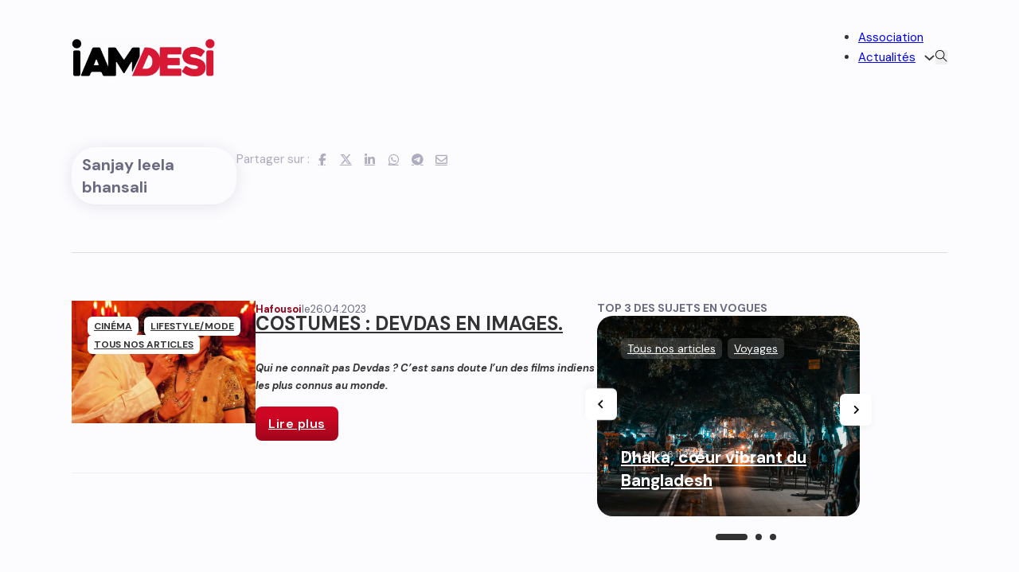

--- FILE ---
content_type: text/html; charset=UTF-8
request_url: https://iamdesi.fr/tag/sanjay-leela-bhansali/
body_size: 22549
content:
<!DOCTYPE html>
<html lang="fr-FR">
<head>
<meta charset="UTF-8">
<meta name="viewport" content="width=device-width, initial-scale=1">
<meta name='robots' content='index, follow, max-image-preview:large, max-snippet:-1, max-video-preview:-1' />
	<style>img:is([sizes="auto" i], [sizes^="auto," i]) { contain-intrinsic-size: 3000px 1500px }</style>
	
	<!-- This site is optimized with the Yoast SEO plugin v26.3 - https://yoast.com/wordpress/plugins/seo/ -->
	<title>Archives des Sanjay leela bhansali - IAMDESI</title>
	<link rel="canonical" href="https://iamdesi.fr/tag/sanjay-leela-bhansali/" />
	<meta property="og:locale" content="fr_FR" />
	<meta property="og:type" content="article" />
	<meta property="og:title" content="Archives des Sanjay leela bhansali - IAMDESI" />
	<meta property="og:url" content="https://iamdesi.fr/tag/sanjay-leela-bhansali/" />
	<meta property="og:site_name" content="IAMDESI" />
	<meta name="twitter:card" content="summary_large_image" />
	<script type="application/ld+json" class="yoast-schema-graph">{"@context":"https://schema.org","@graph":[{"@type":"CollectionPage","@id":"https://iamdesi.fr/tag/sanjay-leela-bhansali/","url":"https://iamdesi.fr/tag/sanjay-leela-bhansali/","name":"Archives des Sanjay leela bhansali - IAMDESI","isPartOf":{"@id":"https://iamdesi.fr/#website"},"primaryImageOfPage":{"@id":"https://iamdesi.fr/tag/sanjay-leela-bhansali/#primaryimage"},"image":{"@id":"https://iamdesi.fr/tag/sanjay-leela-bhansali/#primaryimage"},"thumbnailUrl":"https://iamdesi.fr/wp-content/uploads/2023/02/51637-1.jpg","breadcrumb":{"@id":"https://iamdesi.fr/tag/sanjay-leela-bhansali/#breadcrumb"},"inLanguage":"fr-FR"},{"@type":"ImageObject","inLanguage":"fr-FR","@id":"https://iamdesi.fr/tag/sanjay-leela-bhansali/#primaryimage","url":"https://iamdesi.fr/wp-content/uploads/2023/02/51637-1.jpg","contentUrl":"https://iamdesi.fr/wp-content/uploads/2023/02/51637-1.jpg","width":1500,"height":1000},{"@type":"BreadcrumbList","@id":"https://iamdesi.fr/tag/sanjay-leela-bhansali/#breadcrumb","itemListElement":[{"@type":"ListItem","position":1,"name":"Accueil","item":"https://iamdesi.fr/"},{"@type":"ListItem","position":2,"name":"Sanjay leela bhansali"}]},{"@type":"WebSite","@id":"https://iamdesi.fr/#website","url":"https://iamdesi.fr/","name":"IAMDESI","description":"DO IT FOR THE CULTURE","potentialAction":[{"@type":"SearchAction","target":{"@type":"EntryPoint","urlTemplate":"https://iamdesi.fr/?s={search_term_string}"},"query-input":{"@type":"PropertyValueSpecification","valueRequired":true,"valueName":"search_term_string"}}],"inLanguage":"fr-FR"}]}</script>
	<!-- / Yoast SEO plugin. -->


<link rel='dns-prefetch' href='//stats.wp.com' />
<link rel='dns-prefetch' href='//fonts.googleapis.com' />
<link rel="alternate" type="application/rss+xml" title="IAMDESI &raquo; Flux" href="https://iamdesi.fr/feed/" />
<link rel="alternate" type="application/rss+xml" title="IAMDESI &raquo; Flux des commentaires" href="https://iamdesi.fr/comments/feed/" />
<link rel="alternate" type="application/rss+xml" title="IAMDESI &raquo; Flux de l’étiquette Sanjay leela bhansali" href="https://iamdesi.fr/tag/sanjay-leela-bhansali/feed/" />
<link rel="preconnect" href="https://fonts.gstatic.com/" crossorigin><link rel='stylesheet' id='wp-block-library-css' href='https://iamdesi.fr/wp-includes/css/dist/block-library/style.min.css?ver=6.8.3' media='all' />
<style id='classic-theme-styles-inline-css'>
/*! This file is auto-generated */
.wp-block-button__link{color:#fff;background-color:#32373c;border-radius:9999px;box-shadow:none;text-decoration:none;padding:calc(.667em + 2px) calc(1.333em + 2px);font-size:1.125em}.wp-block-file__button{background:#32373c;color:#fff;text-decoration:none}
</style>
<link rel='stylesheet' id='mediaelement-css' href='https://iamdesi.fr/wp-includes/js/mediaelement/mediaelementplayer-legacy.min.css?ver=4.2.17' media='all' />
<link rel='stylesheet' id='wp-mediaelement-css' href='https://iamdesi.fr/wp-includes/js/mediaelement/wp-mediaelement.min.css?ver=6.8.3' media='all' />
<style id='jetpack-sharing-buttons-style-inline-css'>
.jetpack-sharing-buttons__services-list{display:flex;flex-direction:row;flex-wrap:wrap;gap:0;list-style-type:none;margin:5px;padding:0}.jetpack-sharing-buttons__services-list.has-small-icon-size{font-size:12px}.jetpack-sharing-buttons__services-list.has-normal-icon-size{font-size:16px}.jetpack-sharing-buttons__services-list.has-large-icon-size{font-size:24px}.jetpack-sharing-buttons__services-list.has-huge-icon-size{font-size:36px}@media print{.jetpack-sharing-buttons__services-list{display:none!important}}.editor-styles-wrapper .wp-block-jetpack-sharing-buttons{gap:0;padding-inline-start:0}ul.jetpack-sharing-buttons__services-list.has-background{padding:1.25em 2.375em}
</style>
<style id='global-styles-inline-css'>
:root{--wp--preset--aspect-ratio--square: 1;--wp--preset--aspect-ratio--4-3: 4/3;--wp--preset--aspect-ratio--3-4: 3/4;--wp--preset--aspect-ratio--3-2: 3/2;--wp--preset--aspect-ratio--2-3: 2/3;--wp--preset--aspect-ratio--16-9: 16/9;--wp--preset--aspect-ratio--9-16: 9/16;--wp--preset--color--black: #000000;--wp--preset--color--cyan-bluish-gray: #abb8c3;--wp--preset--color--white: #ffffff;--wp--preset--color--pale-pink: #f78da7;--wp--preset--color--vivid-red: #cf2e2e;--wp--preset--color--luminous-vivid-orange: #ff6900;--wp--preset--color--luminous-vivid-amber: #fcb900;--wp--preset--color--light-green-cyan: #7bdcb5;--wp--preset--color--vivid-green-cyan: #00d084;--wp--preset--color--pale-cyan-blue: #8ed1fc;--wp--preset--color--vivid-cyan-blue: #0693e3;--wp--preset--color--vivid-purple: #9b51e0;--wp--preset--gradient--vivid-cyan-blue-to-vivid-purple: linear-gradient(135deg,rgba(6,147,227,1) 0%,rgb(155,81,224) 100%);--wp--preset--gradient--light-green-cyan-to-vivid-green-cyan: linear-gradient(135deg,rgb(122,220,180) 0%,rgb(0,208,130) 100%);--wp--preset--gradient--luminous-vivid-amber-to-luminous-vivid-orange: linear-gradient(135deg,rgba(252,185,0,1) 0%,rgba(255,105,0,1) 100%);--wp--preset--gradient--luminous-vivid-orange-to-vivid-red: linear-gradient(135deg,rgba(255,105,0,1) 0%,rgb(207,46,46) 100%);--wp--preset--gradient--very-light-gray-to-cyan-bluish-gray: linear-gradient(135deg,rgb(238,238,238) 0%,rgb(169,184,195) 100%);--wp--preset--gradient--cool-to-warm-spectrum: linear-gradient(135deg,rgb(74,234,220) 0%,rgb(151,120,209) 20%,rgb(207,42,186) 40%,rgb(238,44,130) 60%,rgb(251,105,98) 80%,rgb(254,248,76) 100%);--wp--preset--gradient--blush-light-purple: linear-gradient(135deg,rgb(255,206,236) 0%,rgb(152,150,240) 100%);--wp--preset--gradient--blush-bordeaux: linear-gradient(135deg,rgb(254,205,165) 0%,rgb(254,45,45) 50%,rgb(107,0,62) 100%);--wp--preset--gradient--luminous-dusk: linear-gradient(135deg,rgb(255,203,112) 0%,rgb(199,81,192) 50%,rgb(65,88,208) 100%);--wp--preset--gradient--pale-ocean: linear-gradient(135deg,rgb(255,245,203) 0%,rgb(182,227,212) 50%,rgb(51,167,181) 100%);--wp--preset--gradient--electric-grass: linear-gradient(135deg,rgb(202,248,128) 0%,rgb(113,206,126) 100%);--wp--preset--gradient--midnight: linear-gradient(135deg,rgb(2,3,129) 0%,rgb(40,116,252) 100%);--wp--preset--font-size--small: 13px;--wp--preset--font-size--medium: 20px;--wp--preset--font-size--large: 36px;--wp--preset--font-size--x-large: 42px;--wp--preset--spacing--20: 0.44rem;--wp--preset--spacing--30: 0.67rem;--wp--preset--spacing--40: 1rem;--wp--preset--spacing--50: 1.5rem;--wp--preset--spacing--60: 2.25rem;--wp--preset--spacing--70: 3.38rem;--wp--preset--spacing--80: 5.06rem;--wp--preset--shadow--natural: 6px 6px 9px rgba(0, 0, 0, 0.2);--wp--preset--shadow--deep: 12px 12px 50px rgba(0, 0, 0, 0.4);--wp--preset--shadow--sharp: 6px 6px 0px rgba(0, 0, 0, 0.2);--wp--preset--shadow--outlined: 6px 6px 0px -3px rgba(255, 255, 255, 1), 6px 6px rgba(0, 0, 0, 1);--wp--preset--shadow--crisp: 6px 6px 0px rgba(0, 0, 0, 1);}:where(.is-layout-flex){gap: 0.5em;}:where(.is-layout-grid){gap: 0.5em;}body .is-layout-flex{display: flex;}.is-layout-flex{flex-wrap: wrap;align-items: center;}.is-layout-flex > :is(*, div){margin: 0;}body .is-layout-grid{display: grid;}.is-layout-grid > :is(*, div){margin: 0;}:where(.wp-block-columns.is-layout-flex){gap: 2em;}:where(.wp-block-columns.is-layout-grid){gap: 2em;}:where(.wp-block-post-template.is-layout-flex){gap: 1.25em;}:where(.wp-block-post-template.is-layout-grid){gap: 1.25em;}.has-black-color{color: var(--wp--preset--color--black) !important;}.has-cyan-bluish-gray-color{color: var(--wp--preset--color--cyan-bluish-gray) !important;}.has-white-color{color: var(--wp--preset--color--white) !important;}.has-pale-pink-color{color: var(--wp--preset--color--pale-pink) !important;}.has-vivid-red-color{color: var(--wp--preset--color--vivid-red) !important;}.has-luminous-vivid-orange-color{color: var(--wp--preset--color--luminous-vivid-orange) !important;}.has-luminous-vivid-amber-color{color: var(--wp--preset--color--luminous-vivid-amber) !important;}.has-light-green-cyan-color{color: var(--wp--preset--color--light-green-cyan) !important;}.has-vivid-green-cyan-color{color: var(--wp--preset--color--vivid-green-cyan) !important;}.has-pale-cyan-blue-color{color: var(--wp--preset--color--pale-cyan-blue) !important;}.has-vivid-cyan-blue-color{color: var(--wp--preset--color--vivid-cyan-blue) !important;}.has-vivid-purple-color{color: var(--wp--preset--color--vivid-purple) !important;}.has-black-background-color{background-color: var(--wp--preset--color--black) !important;}.has-cyan-bluish-gray-background-color{background-color: var(--wp--preset--color--cyan-bluish-gray) !important;}.has-white-background-color{background-color: var(--wp--preset--color--white) !important;}.has-pale-pink-background-color{background-color: var(--wp--preset--color--pale-pink) !important;}.has-vivid-red-background-color{background-color: var(--wp--preset--color--vivid-red) !important;}.has-luminous-vivid-orange-background-color{background-color: var(--wp--preset--color--luminous-vivid-orange) !important;}.has-luminous-vivid-amber-background-color{background-color: var(--wp--preset--color--luminous-vivid-amber) !important;}.has-light-green-cyan-background-color{background-color: var(--wp--preset--color--light-green-cyan) !important;}.has-vivid-green-cyan-background-color{background-color: var(--wp--preset--color--vivid-green-cyan) !important;}.has-pale-cyan-blue-background-color{background-color: var(--wp--preset--color--pale-cyan-blue) !important;}.has-vivid-cyan-blue-background-color{background-color: var(--wp--preset--color--vivid-cyan-blue) !important;}.has-vivid-purple-background-color{background-color: var(--wp--preset--color--vivid-purple) !important;}.has-black-border-color{border-color: var(--wp--preset--color--black) !important;}.has-cyan-bluish-gray-border-color{border-color: var(--wp--preset--color--cyan-bluish-gray) !important;}.has-white-border-color{border-color: var(--wp--preset--color--white) !important;}.has-pale-pink-border-color{border-color: var(--wp--preset--color--pale-pink) !important;}.has-vivid-red-border-color{border-color: var(--wp--preset--color--vivid-red) !important;}.has-luminous-vivid-orange-border-color{border-color: var(--wp--preset--color--luminous-vivid-orange) !important;}.has-luminous-vivid-amber-border-color{border-color: var(--wp--preset--color--luminous-vivid-amber) !important;}.has-light-green-cyan-border-color{border-color: var(--wp--preset--color--light-green-cyan) !important;}.has-vivid-green-cyan-border-color{border-color: var(--wp--preset--color--vivid-green-cyan) !important;}.has-pale-cyan-blue-border-color{border-color: var(--wp--preset--color--pale-cyan-blue) !important;}.has-vivid-cyan-blue-border-color{border-color: var(--wp--preset--color--vivid-cyan-blue) !important;}.has-vivid-purple-border-color{border-color: var(--wp--preset--color--vivid-purple) !important;}.has-vivid-cyan-blue-to-vivid-purple-gradient-background{background: var(--wp--preset--gradient--vivid-cyan-blue-to-vivid-purple) !important;}.has-light-green-cyan-to-vivid-green-cyan-gradient-background{background: var(--wp--preset--gradient--light-green-cyan-to-vivid-green-cyan) !important;}.has-luminous-vivid-amber-to-luminous-vivid-orange-gradient-background{background: var(--wp--preset--gradient--luminous-vivid-amber-to-luminous-vivid-orange) !important;}.has-luminous-vivid-orange-to-vivid-red-gradient-background{background: var(--wp--preset--gradient--luminous-vivid-orange-to-vivid-red) !important;}.has-very-light-gray-to-cyan-bluish-gray-gradient-background{background: var(--wp--preset--gradient--very-light-gray-to-cyan-bluish-gray) !important;}.has-cool-to-warm-spectrum-gradient-background{background: var(--wp--preset--gradient--cool-to-warm-spectrum) !important;}.has-blush-light-purple-gradient-background{background: var(--wp--preset--gradient--blush-light-purple) !important;}.has-blush-bordeaux-gradient-background{background: var(--wp--preset--gradient--blush-bordeaux) !important;}.has-luminous-dusk-gradient-background{background: var(--wp--preset--gradient--luminous-dusk) !important;}.has-pale-ocean-gradient-background{background: var(--wp--preset--gradient--pale-ocean) !important;}.has-electric-grass-gradient-background{background: var(--wp--preset--gradient--electric-grass) !important;}.has-midnight-gradient-background{background: var(--wp--preset--gradient--midnight) !important;}.has-small-font-size{font-size: var(--wp--preset--font-size--small) !important;}.has-medium-font-size{font-size: var(--wp--preset--font-size--medium) !important;}.has-large-font-size{font-size: var(--wp--preset--font-size--large) !important;}.has-x-large-font-size{font-size: var(--wp--preset--font-size--x-large) !important;}
:where(.wp-block-post-template.is-layout-flex){gap: 1.25em;}:where(.wp-block-post-template.is-layout-grid){gap: 1.25em;}
:where(.wp-block-columns.is-layout-flex){gap: 2em;}:where(.wp-block-columns.is-layout-grid){gap: 2em;}
:root :where(.wp-block-pullquote){font-size: 1.5em;line-height: 1.6;}
</style>
<link rel='stylesheet' id='bricks-frontend-css' href='https://iamdesi.fr/wp-content/themes/bricks/assets/css/frontend.min.css?ver=1737735044' media='all' />
<link rel='stylesheet' id='bricks-font-awesome-6-brands-css' href='https://iamdesi.fr/wp-content/themes/bricks/assets/css/libs/font-awesome-6-brands.min.css?ver=1737735044' media='all' />
<link rel='stylesheet' id='bricks-font-awesome-6-css' href='https://iamdesi.fr/wp-content/themes/bricks/assets/css/libs/font-awesome-6.min.css?ver=1737735044' media='all' />
<link rel='stylesheet' id='bricks-ionicons-css' href='https://iamdesi.fr/wp-content/themes/bricks/assets/css/libs/ionicons.min.css?ver=1737735044' media='all' />
<link rel='stylesheet' id='bricks-themify-icons-css' href='https://iamdesi.fr/wp-content/themes/bricks/assets/css/libs/themify-icons.min.css?ver=1737735044' media='all' />
<link rel='stylesheet' id='bricks-ajax-loader-css' href='https://iamdesi.fr/wp-content/themes/bricks/assets/css/libs/loading-animation.min.css?ver=1737735044' media='all' />
<style id='bricks-frontend-inline-inline-css'>
html {scroll-behavior: smooth}:root {} html {background-color: #fcfcff} body {background: none} body {font-family: "DM Sans"} .bricks-button {color: var(--bricks-color-d8c67c); transition: all .4s ease; border-radius: 8px} .bricks-button:not([class*="bricks-background-"]):not([class*="bricks-color-"]):not(.outline) {background-color: var(--bricks-color-osxbtl)} .bricks-button.outline {border: 1px solid var(--bricks-color-osxbtl); border-radius: 8px} :root .bricks-button[class*="primary"].outline {border-radius: 8px} :root .bricks-button[class*="primary"]:not(.outline) {background-color: var(--bricks-color-osxbtl)} .brxe-container {padding-top: 60px; padding-bottom: 60px}@media (max-width: 991px) { .brxe-container {padding-right: 2rem; padding-left: 2rem}}.post-cat.brxe-post-meta {color: rgba(0, 0, 0, 0); font-size: 14px}.post-cat a { background: rgba(255,255,255, .15); border-radius: 6px; padding: .4rem .8rem; color: #fff;}:root {--bricks-color-d8c67c: #f5f5f5;--bricks-color-c023a0: #e0e0e0;--bricks-color-8c4e90: #9e9e9e;--bricks-color-a14628: #616161;--bricks-color-a0b5ab: #424242;--bricks-color-e076b8: #212121;--bricks-color-6b66fc: #ffeb3b;--bricks-color-aec4ca: #ffc107;--bricks-color-2512bc: #ff9800;--bricks-color-60c953: #ff5722;--bricks-color-37ea6f: #f44336;--bricks-color-909ea0: #9c27b0;--bricks-color-0d13a7: #2196f3;--bricks-color-dd26c4: #03a9f4;--bricks-color-93df78: #81D4FA;--bricks-color-f6c695: #4caf50;--bricks-color-f2363f: #8bc34a;--bricks-color-634474: #cddc39;--bricks-color-axqexa: #ffffff;--bricks-color-osxbtl: #d71734;--bricks-color-zucald: #c8001c;--bricks-color-wzgrnj: #94061b;--bricks-color-vretmg: #696981;--bricks-color-ucckjl: #333333;}#brxe-wvxjtb .bricks-site-logo {width: 180px}@media (max-width: 478px) {#brxe-wvxjtb .bricks-site-logo {width: 220px}}#brxe-tsmqqu {justify-content: center}@media (max-width: 478px) {#brxe-tsmqqu {width: 35%}}@media (max-width: 767px) {#brxe-aylvvf .bricks-nav-menu-wrapper { display: none; }#brxe-aylvvf .bricks-mobile-menu-toggle { display: block; }}#brxe-aylvvf .bricks-nav-menu .sub-menu {background-color: var(--bricks-color-osxbtl)}@media (max-width: 478px) {#brxe-aylvvf .bricks-mobile-menu-wrapper:before {background-color: var(--bricks-color-osxbtl)}#brxe-aylvvf .bricks-mobile-menu-toggle {color: var(--bricks-color-wzgrnj)}#brxe-aylvvf.show-mobile-menu .bricks-mobile-menu-toggle {color: var(--bricks-color-axqexa) !important; top: 20px}#brxe-aylvvf .bricks-mobile-menu-wrapper {align-items: flex-start; justify-content: flex-start; width: 90%}#brxe-aylvvf .bricks-mobile-menu-wrapper .brx-submenu-toggle {justify-content: flex-start}#brxe-aylvvf .bricks-mobile-menu-wrapper a {width: auto}#brxe-aylvvf .bricks-mobile-menu .sub-menu > .menu-item > a {background-color: var(--bricks-color-wzgrnj); padding-right: 0}#brxe-aylvvf .bricks-mobile-menu .sub-menu > .menu-item > .brx-submenu-toggle {background-color: var(--bricks-color-wzgrnj)}#brxe-aylvvf .bricks-mobile-menu .sub-menu > .menu-item > .brx-submenu-toggle > * {padding-right: 0}#brxe-aylvvf .bricks-mobile-menu .menu-item-has-children .brx-submenu-toggle button {margin-right: 100px}}#brxe-gvfcqy input[type=search] {border-radius: 8px}#brxe-gvfcqy .bricks-search-overlay {background-color: rgba(255, 255, 255, 0.99)}#brxe-xvlkpy {align-items: center; justify-content: flex-end; flex-direction: row; column-gap: 30px}@media (max-width: 478px) {#brxe-xvlkpy {width: 65%}}#brxe-jclapa {flex-direction: row; padding-top: 20px; padding-bottom: 0; align-items: center}#brxe-f3daf8 {width: 48px; height: 48px; margin-top: -3px; border-radius: 100px; background-color: rgba(105, 105, 129, 0.08); padding-top: 1rem; padding-right: 1rem; padding-bottom: 1rem; padding-left: 1rem}#brxe-f3daf8:not(.tag), #brxe-f3daf8 img {object-fit: contain}#brxe-79d8fa {color: var(--bricks-color-vretmg); font-size: 2rem}#brxe-a11b5f {width: auto; border-radius: 30px; padding-top: .8rem; padding-right: 3rem; padding-bottom: .8rem; padding-left: 1.25rem; flex-direction: row; color: #696981; font-weight: 600; box-shadow: 0 2px 18px 0 rgba(105, 105, 129, 0.17); display: flex; position: relative; column-gap: 10px; justify-content: center; transition: all .6s ease; align-items: center}@media (max-width: 478px) {#brxe-a11b5f {width: auto}}#brxe-30b05d {color: var(--bricks-color-vretmg)}@media (max-width: 478px) {#brxe-30b05d {text-align: justify}}#brxe-03376e {color: #adadbd}#brxe-065b6c li:nth-child(1) a {background-color: rgba(164, 164, 182, 0); color: #adadbd}#brxe-065b6c li:nth-child(2) a {background-color: rgba(164, 164, 182, 0); color: #adadbd}#brxe-065b6c li:nth-child(3) a {background-color: rgba(164, 164, 182, 0); color: #adadbd}#brxe-065b6c li:nth-child(4) a {background-color: rgba(164, 164, 182, 0); color: #adadbd}#brxe-065b6c li:nth-child(5) a {background-color: rgba(164, 164, 182, 0); color: #adadbd}#brxe-065b6c li:nth-child(6) a {background-color: rgba(164, 164, 182, 0); color: #adadbd}#brxe-8cae82 {display: flex; align-items: center}@media (max-width: 478px) {#brxe-8cae82 {align-self: center !important}}#brxe-b91391 {row-gap: 20px; flex-direction: column}@media (max-width: 478px) {#brxe-b91391 {align-items: center}}#brxe-b9e158 {flex-direction: row; border-bottom: 1px solid rgba(105, 105, 129, 0.21); column-gap: 40px; align-items: flex-start; row-gap: 40px}@media (max-width: 478px) {#brxe-b9e158 {padding-right: 2rem; padding-left: 2rem}}#brxe-4096d6 {margin-bottom: 4rem}@media (max-width: 991px) {#brxe-4096d6 {padding-right: 2rem; padding-left: 2rem}}.brxe-fdfdd6 .brxe-712ec6.brxe-post-meta {top: 2rem; position: absolute; color: var(--bricks-color-ucckjl); left: 2rem; z-index: 1}.brxe-712ec6 a { background: #fff; color: #333; font-weight: bold; text-transform: uppercase; font-size: 12px;}.brxe-fdfdd6 .brxe-6e6f61.brxe-image:not(.tag), .brxe-fdfdd6 .brxe-6e6f61.brxe-image img {object-fit: cover}.brxe-fdfdd6 .brxe-6e6f61.brxe-image {height: 100%; width: 100%; aspect-ratio: 1; border-radius: 15px}.brxe-fdfdd6 .brxe-6e6f61.brxe-image.overlay::before {background-color: rgba(0, 0, 0, 0.21)}.brxe-fdfdd6 .brxe-8ebb8b.brxe-div {display: flex; position: relative; width: 35%; height: 100%; min-height: 100%}@media (max-width: 478px) {.brxe-fdfdd6 .brxe-8ebb8b.brxe-div {width: 100%; height: 280px}}.brxe-fdfdd6 .brxe-9694eb.brxe-post-meta {margin-bottom: -10px; color: var(--bricks-color-vretmg); font-size: 13px; gap: 5px}.brxe-9694eb strong { color: #94061b;}.brxe-fdfdd6 .brxe-c9a594.brxe-heading {font-size: 24px; color: var(--bricks-color-ucckjl); margin-bottom: 0}.brxe-fdfdd6 .brxe-eb979c.brxe-text-basic {color: var(--bricks-color-vretmg); font-size: 16px}.brxe-fdfdd6 .brxe-myrdei.brxe-button {background-image: linear-gradient(rgba(200, 0, 28, 0.69) 30%, #94061b 120%); background-color: #ffffff; color: var(--bricks-color-axqexa); font-size: 16px; font-weight: 600; padding-top: .8rem; padding-bottom: .8rem; transition: all .4s ease}.brxe-fdfdd6 .brxe-myrdei.brxe-button:hover {background-color: rgba(0, 0, 0, 0); color: var(--bricks-color-wzgrnj); background-image: linear-gradient(#fcfcff, #fcfcff); border: 1px solid var(--bricks-color-wzgrnj); transition: all .4s ease}.brxe-fdfdd6 .brxe-4dee0f.brxe-div {display: flex; flex-direction: column; align-items: flex-start; row-gap: 10px; width: 65%}.brxe-4dee0f p { margin-bottom:0;}@media (max-width: 478px) {.brxe-fdfdd6 .brxe-4dee0f.brxe-div {width: 100%}}.brxe-fdfdd6.brxe-block {min-width: 100%; flex-direction: row; column-gap: 20px; row-gap: 20px; align-items: stretch; width: 100%; border-bottom: 1px solid rgba(105, 105, 129, 0.09); padding-bottom: 4rem}#brxe-68a88b .bricks-pagination ul .page-numbers.current {background: var(--bricks-color-axqexa); border-radius: 8px 6px 8px 8px; font-weight: 800}#brxe-68a88b .bricks-pagination ul .page-numbers {height: 32px; width: 32px}#brxe-68a88b .current { box-shadow: 0 4px 16px rgba(64,70,242,.31);}#brxe-6f7635 {row-gap: 40px}#brxe-1b2612 {width: 60%}@media (max-width: 478px) {#brxe-1b2612 {width: 100%}}#brxe-ljhhas {width: 30%}@media (max-width: 478px) {#brxe-ljhhas {width: 100%}}#brxe-07ef72 {flex-direction: row; padding-top: 20px; padding-bottom: 20px; align-items: flex-start; justify-content: flex-start; column-gap: 60px; row-gap: 40px}#brxe-16e122 {flex-direction: row; column-gap: 40px; row-gap: 40px}@media (max-width: 991px) {#brxe-16e122 {padding-right: 2rem; padding-left: 2rem}}@media (max-width: 478px) {#brxe-16e122 {padding-right: 2rem; padding-left: 2rem}}#brxe-xbgeoo {margin-left: -10px; width: 140px}#brxe-kqsopt {color: var(--bricks-color-vretmg); text-align: justify}#brxe-mkfsqd {overflow: hidden}#brxe-fuwwee li.has-link a, #brxe-fuwwee li.no-link {padding-top: 5px; padding-right: 15px; padding-bottom: 15px; padding-left: 0; color: #ffffff; justify-content: flex-start}#brxe-fuwwee .icon {color: var(--bricks-color-vretmg); font-size: 22px}#brxe-fuwwee svg {height: 22px; width: auto}#brxe-fuwwee {flex-direction: row; gap: 20px}#brxe-wxffqr {font-size: 30px}@media (max-width: 478px) {#brxe-wxffqr {font-size: 42px; color: var(--bricks-color-wzgrnj); fill: var(--bricks-color-wzgrnj)}}#brxe-dvfxuo {gap: 10px; width: 45px; height: 45px; text-align: center; flex-direction: row; justify-content: center; align-items: center; border: 1px solid rgba(105, 105, 129, 0.08); border-radius: 50px; background-color: var(--bricks-color-axqexa); box-shadow: 0 5px 10px 0 rgba(51, 51, 51, 0.13)}@media (max-width: 478px) {#brxe-dvfxuo {border-radius: 50px; width: 45px; height: 45px}}#brxe-nscwgl {overflow: hidden; padding-top: 30px}#brxe-rtcnad {flex-direction: row; padding-top: 30px; padding-bottom: 30px; column-gap: 60px; row-gap: 40px; border-top: 1px solid rgba(105, 105, 129, 0.08)}#brxe-uamlnc {background-color: rgba(105, 105, 129, 0.01); margin-top: 40px}
</style>
<link rel='stylesheet' id='bricks-google-fonts-css' href='https://fonts.googleapis.com/css2?family=DM+Sans:ital,wght@0,100;0,200;0,300;0,400;0,500;0,600;0,700;0,800;0,900;1,100;1,200;1,300;1,400;1,500;1,600;1,700;1,800;1,900&#038;display=swap' media='all' />
<link rel="https://api.w.org/" href="https://iamdesi.fr/wp-json/" /><link rel="alternate" title="JSON" type="application/json" href="https://iamdesi.fr/wp-json/wp/v2/tags/293" /><link rel="EditURI" type="application/rsd+xml" title="RSD" href="https://iamdesi.fr/xmlrpc.php?rsd" />
<meta name="generator" content="WordPress 6.8.3" />
	<style>img#wpstats{display:none}</style>
		<link rel="icon" href="https://iamdesi.fr/wp-content/uploads/2021/02/cropped-IAMDESI-FAVICON-1-32x32.png" sizes="32x32" />
<link rel="icon" href="https://iamdesi.fr/wp-content/uploads/2021/02/cropped-IAMDESI-FAVICON-1-192x192.png" sizes="192x192" />
<link rel="apple-touch-icon" href="https://iamdesi.fr/wp-content/uploads/2021/02/cropped-IAMDESI-FAVICON-1-180x180.png" />
<meta name="msapplication-TileImage" content="https://iamdesi.fr/wp-content/uploads/2021/02/cropped-IAMDESI-FAVICON-1-270x270.png" />

<!-- Facebook Open Graph (by Bricks) -->
<meta property="og:url" content="https://iamdesi.fr/tag/sanjay-leela-bhansali/" />
<meta property="og:site_name" content="IAMDESI" />
<meta property="og:title" content="COSTUMES : DEVDAS EN IMAGES." />
<meta property="og:description" content="Qui ne connaît pas Devdas ? C’est sans doute l’un des films indiens les plus connus au monde. Sorti en 2002, il y a 21 ans, le film culte de Sanjay Leela Bhansali est un film qui a marqué les années 2000 pour de nombreuses raisons. Devdas (2002) est une énième adaptation cinématographique du roman [&hellip;]" />
<meta property="og:image" content="https://iamdesi.fr/wp-content/uploads/2023/02/51637-1-1024x683.jpg" />
<meta property="og:type" content="article" />
</head>

<body class="archive tag tag-sanjay-leela-bhansali tag-293 wp-theme-bricks brx-body bricks-is-frontend wp-embed-responsive">		<a class="skip-link" href="#brx-content">Passer au contenu principal</a>

					<a class="skip-link" href="#brx-footer">Atteindre le pied de page</a>
			<header id="brx-header"><section class="brxe-section bricks-lazy-hidden"><div id="brxe-jclapa" class="brxe-container bricks-lazy-hidden"><div id="brxe-tsmqqu" class="brxe-block bricks-lazy-hidden"><a id="brxe-wvxjtb" class="brxe-logo" href="https://iamdesi.fr/"><img width="300" height="84" src="https://iamdesi.fr/wp-content/uploads/2025/01/logo-black-red-300x84.webp" class="bricks-site-logo css-filter" alt="IAMDESI" loading="eager" decoding="async" srcset="https://iamdesi.fr/wp-content/uploads/2025/01/logo-black-red-300x84.webp 300w, https://iamdesi.fr/wp-content/uploads/2025/01/logo-black-red-1024x287.webp 1024w, https://iamdesi.fr/wp-content/uploads/2025/01/logo-black-red-768x215.webp 768w, https://iamdesi.fr/wp-content/uploads/2025/01/logo-black-red-1536x430.webp 1536w, https://iamdesi.fr/wp-content/uploads/2025/01/logo-black-red.webp 1929w" sizes="(max-width: 300px) 100vw, 300px" /></a></div><div id="brxe-xvlkpy" class="brxe-block bricks-lazy-hidden"><div id="brxe-aylvvf" data-script-id="aylvvf" class="brxe-nav-menu"><nav class="bricks-nav-menu-wrapper mobile_landscape"><ul id="menu-principal-2" class="bricks-nav-menu"><li id="menu-item-10310" class="menu-item menu-item-type-post_type menu-item-object-page menu-item-10310 bricks-menu-item"><a href="https://iamdesi.fr/association/">Association</a></li>
<li id="menu-item-10312" class="menu-item menu-item-type-post_type menu-item-object-page current_page_parent menu-item-10312 bricks-menu-item menu-item-has-children brx-has-megamenu menu-item-has-children" data-toggle="hover"><div class="brx-submenu-toggle icon-right"><a href="https://iamdesi.fr/actualites/">Actualités</a><button aria-expanded="false" aria-label="Actualités Sous-Menu"><svg xmlns="http://www.w3.org/2000/svg" viewBox="0 0 12 12" fill="none" class="menu-item-icon"><path d="M1.50002 4L6.00002 8L10.5 4" stroke-width="1.5" stroke="currentcolor"></path></svg></button></div><div class="brx-megamenu" data-menu-id="10312"><section id="brxe-xahayw" class="brxe-section bricks-lazy-hidden"><div id="brxe-hkfses" class="brxe-container bricks-lazy-hidden"><div id="brxe-qwdcfn" class="brxe-block bricks-lazy-hidden"><div class="brxe-fkjhrn brxe-block bricks-lazy-hidden"><a class="brxe-bcrjdr brxe-text-link" href="https://iamdesi.fr/category/actualites/">Actualités</a></div><div class="brxe-fkjhrn brxe-block bricks-lazy-hidden"><a class="brxe-bcrjdr brxe-text-link" href="https://iamdesi.fr/category/art/">Arts et Culture</a></div><div class="brxe-fkjhrn brxe-block bricks-lazy-hidden"><a class="brxe-bcrjdr brxe-text-link" href="https://iamdesi.fr/category/cinema/">Cinéma</a></div><div class="brxe-fkjhrn brxe-block bricks-lazy-hidden"><a class="brxe-bcrjdr brxe-text-link" href="https://iamdesi.fr/category/economie/">Économie</a></div><div class="brxe-fkjhrn brxe-block bricks-lazy-hidden"><a class="brxe-bcrjdr brxe-text-link" href="https://iamdesi.fr/category/evenementspartenariats/">Événements &amp; Partenariats</a></div><div class="brxe-fkjhrn brxe-block bricks-lazy-hidden"><a class="brxe-bcrjdr brxe-text-link" href="https://iamdesi.fr/category/food/">Food</a></div><div class="brxe-fkjhrn brxe-block bricks-lazy-hidden"><a class="brxe-bcrjdr brxe-text-link" href="https://iamdesi.fr/category/gossip/">Gossip</a></div><div class="brxe-fkjhrn brxe-block bricks-lazy-hidden"><a class="brxe-bcrjdr brxe-text-link" href="https://iamdesi.fr/category/itw/">ITW/Podcasts</a></div><div class="brxe-fkjhrn brxe-block bricks-lazy-hidden"><a class="brxe-bcrjdr brxe-text-link" href="https://iamdesi.fr/category/mode/">Lifestyle/Mode</a></div><div class="brxe-fkjhrn brxe-block bricks-lazy-hidden"><a class="brxe-bcrjdr brxe-text-link" href="https://iamdesi.fr/category/musique/">Musique</a></div><div class="brxe-fkjhrn brxe-block bricks-lazy-hidden"><a class="brxe-bcrjdr brxe-text-link" href="https://iamdesi.fr/category/politique/">Politique</a></div><div class="brxe-fkjhrn brxe-block bricks-lazy-hidden"><a class="brxe-bcrjdr brxe-text-link" href="https://iamdesi.fr/category/sante/">Santé/Bien-être</a></div><div class="brxe-fkjhrn brxe-block bricks-lazy-hidden"><a class="brxe-bcrjdr brxe-text-link" href="https://iamdesi.fr/category/societe/">Société</a></div><div class="brxe-fkjhrn brxe-block bricks-lazy-hidden"><a class="brxe-bcrjdr brxe-text-link" href="https://iamdesi.fr/category/sport/">Sport</a></div><div class="brxe-fkjhrn brxe-block bricks-lazy-hidden"><a class="brxe-bcrjdr brxe-text-link" href="https://iamdesi.fr/category/tousnosarticles/">Tous nos articles</a></div><div class="brxe-fkjhrn brxe-block bricks-lazy-hidden"><a class="brxe-bcrjdr brxe-text-link" href="https://iamdesi.fr/category/voyage/">Voyages</a></div><div class="brx-query-trail" data-query-element-id="fkjhrn" data-query-vars="{&quot;taxonomy&quot;:[&quot;category&quot;],&quot;number&quot;:&quot;100&quot;,&quot;paged&quot;:1,&quot;original_offset&quot;:0}" data-page="1" data-max-pages="1"></div></div><div id="brxe-tdqdxl" class="brxe-block bricks-lazy-hidden"><div class="brxe-hkabks brxe-block bricks-lazy-hidden"><a class="brxe-hgptnm brxe-text-link" href="https://iamdesi.fr/category/actualites/">Actualités</a></div><div class="brxe-hkabks brxe-block bricks-lazy-hidden"><a class="brxe-hgptnm brxe-text-link" href="https://iamdesi.fr/category/art/">Arts et Culture</a></div><div class="brxe-hkabks brxe-block bricks-lazy-hidden"><a class="brxe-hgptnm brxe-text-link" href="https://iamdesi.fr/category/cinema/">Cinéma</a></div><div class="brxe-hkabks brxe-block bricks-lazy-hidden"><a class="brxe-hgptnm brxe-text-link" href="https://iamdesi.fr/category/economie/">Économie</a></div><div class="brxe-hkabks brxe-block bricks-lazy-hidden"><a class="brxe-hgptnm brxe-text-link" href="https://iamdesi.fr/category/evenementspartenariats/">Événements &amp; Partenariats</a></div><div class="brxe-hkabks brxe-block bricks-lazy-hidden"><a class="brxe-hgptnm brxe-text-link" href="https://iamdesi.fr/category/food/">Food</a></div><div class="brxe-hkabks brxe-block bricks-lazy-hidden"><a class="brxe-hgptnm brxe-text-link" href="https://iamdesi.fr/category/gossip/">Gossip</a></div><div class="brxe-hkabks brxe-block bricks-lazy-hidden"><a class="brxe-hgptnm brxe-text-link" href="https://iamdesi.fr/category/itw/">ITW/Podcasts</a></div><div class="brxe-hkabks brxe-block bricks-lazy-hidden"><a class="brxe-hgptnm brxe-text-link" href="https://iamdesi.fr/category/mode/">Lifestyle/Mode</a></div><div class="brxe-hkabks brxe-block bricks-lazy-hidden"><a class="brxe-hgptnm brxe-text-link" href="https://iamdesi.fr/category/musique/">Musique</a></div><div class="brxe-hkabks brxe-block bricks-lazy-hidden"><a class="brxe-hgptnm brxe-text-link" href="https://iamdesi.fr/category/politique/">Politique</a></div><div class="brxe-hkabks brxe-block bricks-lazy-hidden"><a class="brxe-hgptnm brxe-text-link" href="https://iamdesi.fr/category/sante/">Santé/Bien-être</a></div><div class="brxe-hkabks brxe-block bricks-lazy-hidden"><a class="brxe-hgptnm brxe-text-link" href="https://iamdesi.fr/category/societe/">Société</a></div><div class="brxe-hkabks brxe-block bricks-lazy-hidden"><a class="brxe-hgptnm brxe-text-link" href="https://iamdesi.fr/category/sport/">Sport</a></div><div class="brxe-hkabks brxe-block bricks-lazy-hidden"><a class="brxe-hgptnm brxe-text-link" href="https://iamdesi.fr/category/tousnosarticles/">Tous nos articles</a></div><div class="brxe-hkabks brxe-block bricks-lazy-hidden"><a class="brxe-hgptnm brxe-text-link" href="https://iamdesi.fr/category/voyage/">Voyages</a></div><div class="brx-query-trail" data-query-element-id="hkabks" data-query-vars="{&quot;taxonomy&quot;:[&quot;category&quot;],&quot;number&quot;:&quot;20&quot;,&quot;paged&quot;:1,&quot;original_offset&quot;:0}" data-page="1" data-max-pages="1"></div></div><div id="brxe-xezeem" class="brxe-block bricks-lazy-hidden"><h5 id="brxe-jzbjwl" class="brxe-heading">Dernières publications</h5><div class="brxe-cfkyxs brxe-block bricks-lazy-hidden"><div class="brxe-zojhza brxe-div bricks-lazy-hidden"><figure class="brxe-tgplsl brxe-image tag caption"><a class="tag" href="https://iamdesi.fr/voyage/dhaka-capitale-bangladesh-histoire-culture-gastronomie/"><img width="150" height="150" src="data:image/svg+xml,%3Csvg%20xmlns=&#039;http://www.w3.org/2000/svg&#039;%20viewBox=&#039;0%200%20150%20150&#039;%3E%3C/svg%3E" class="css-filter size-thumbnail bricks-lazy-hidden" alt="Une rue animée de Dhaka le soir aves des rikshaws, de Towfiq Islam" decoding="async" loading="lazy" data-src="https://iamdesi.fr/wp-content/uploads/2025/11/towfiq-islam-NFS5c0-0Bww-unsplash-150x150.jpg" data-type="string" /><figcaption class="bricks-image-caption">Une rue animée de Dhaka le soir aves des rikshaws, de Towfiq Islam</figcaption></a></figure><h6 class="brxe-ikuqjx brxe-heading"><a href="https://iamdesi.fr/voyage/dhaka-capitale-bangladesh-histoire-culture-gastronomie/">Dhaka, cœur vibrant du Bangladesh</a></h6></div></div><div class="brxe-cfkyxs brxe-block bricks-lazy-hidden"><div class="brxe-zojhza brxe-div bricks-lazy-hidden"><figure class="brxe-tgplsl brxe-image tag caption"><a class="tag" href="https://iamdesi.fr/sport/hamza-uddin-en-route-pour-devenir-le-premier-champion-du-monde-britannique-dorigine-bangladaise/"><img width="150" height="150" src="data:image/svg+xml,%3Csvg%20xmlns=&#039;http://www.w3.org/2000/svg&#039;%20viewBox=&#039;0%200%20150%20150&#039;%3E%3C/svg%3E" class="css-filter size-thumbnail bricks-lazy-hidden" alt="" decoding="async" loading="lazy" data-src="https://iamdesi.fr/wp-content/uploads/2025/10/IMG_0909-150x150.jpeg" data-type="string" /><figcaption class="bricks-image-caption">Boxer Hamza Uddin
24 April 2024.
Picture By Mark Robinson.</figcaption></a></figure><h6 class="brxe-ikuqjx brxe-heading"><a href="https://iamdesi.fr/sport/hamza-uddin-en-route-pour-devenir-le-premier-champion-du-monde-britannique-dorigine-bangladaise/">Hamza Uddin : en route pour devenir le premier champion du monde britannique d’origine bangladaise</a></h6></div></div><div class="brxe-cfkyxs brxe-block bricks-lazy-hidden"><div class="brxe-zojhza brxe-div bricks-lazy-hidden"><figure class="brxe-tgplsl brxe-image tag"><a class="tag" href="https://iamdesi.fr/cinema/shah-rukh-khan-fete-ses-60-ans-une-retrospective-exceptionnelle-dans-les-cinemas-francais/"><img width="150" height="150" src="data:image/svg+xml,%3Csvg%20xmlns=&#039;http://www.w3.org/2000/svg&#039;%20viewBox=&#039;0%200%20150%20150&#039;%3E%3C/svg%3E" class="css-filter size-thumbnail bricks-lazy-hidden" alt="" decoding="async" loading="lazy" data-src="https://iamdesi.fr/wp-content/uploads/2025/10/IMG_0920-150x150.jpeg" data-type="string" /></a></figure><h6 class="brxe-ikuqjx brxe-heading"><a href="https://iamdesi.fr/cinema/shah-rukh-khan-fete-ses-60-ans-une-retrospective-exceptionnelle-dans-les-cinemas-francais/">Shah Rukh Khan fête ses 60 ans : une rétrospective exceptionnelle dans les cinémas français</a></h6></div></div><div class="brx-query-trail" data-query-element-id="cfkyxs" data-query-vars="{&quot;posts_per_page&quot;:3,&quot;orderby&quot;:{&quot;date&quot;:&quot;DESC&quot;},&quot;ignore_sticky_posts&quot;:true,&quot;disable_query_merge&quot;:true,&quot;post_status&quot;:&quot;publish&quot;,&quot;paged&quot;:1}" data-page="1" data-max-pages="112"></div></div></div></section></div></li>
</ul></nav>			<button class="bricks-mobile-menu-toggle" aria-haspopup="true" aria-label="Ouvrir le menu mobile" aria-expanded="false">
				<span class="bar-top"></span>
				<span class="bar-center"></span>
				<span class="bar-bottom"></span>
			</button>
			<nav class="bricks-mobile-menu-wrapper right"><ul id="menu-principal-3" class="bricks-mobile-menu"><li class="menu-item menu-item-type-post_type menu-item-object-page menu-item-10310 bricks-menu-item"><a href="https://iamdesi.fr/association/">Association</a></li>
<li class="menu-item menu-item-type-post_type menu-item-object-page current_page_parent menu-item-10312 bricks-menu-item menu-item-has-children" data-toggle="hover"><div class="brx-submenu-toggle icon-right"><a href="https://iamdesi.fr/actualites/">Actualités</a><button aria-expanded="false" aria-label="Actualités Sous-Menu"><svg xmlns="http://www.w3.org/2000/svg" viewBox="0 0 12 12" fill="none" class="menu-item-icon"><path d="M1.50002 4L6.00002 8L10.5 4" stroke-width="1.5" stroke="currentcolor"></path></svg></button></div><div class="brx-megamenu" data-menu-id="10312"><section id="brxe-xahayw" class="brxe-section bricks-lazy-hidden"><div id="brxe-hkfses" class="brxe-container bricks-lazy-hidden"><div id="brxe-qwdcfn" class="brxe-block bricks-lazy-hidden"><div class="brxe-fkjhrn brxe-block bricks-lazy-hidden"><a class="brxe-bcrjdr brxe-text-link" href="https://iamdesi.fr/category/actualites/">Actualités</a></div><div class="brxe-fkjhrn brxe-block bricks-lazy-hidden"><a class="brxe-bcrjdr brxe-text-link" href="https://iamdesi.fr/category/art/">Arts et Culture</a></div><div class="brxe-fkjhrn brxe-block bricks-lazy-hidden"><a class="brxe-bcrjdr brxe-text-link" href="https://iamdesi.fr/category/cinema/">Cinéma</a></div><div class="brxe-fkjhrn brxe-block bricks-lazy-hidden"><a class="brxe-bcrjdr brxe-text-link" href="https://iamdesi.fr/category/economie/">Économie</a></div><div class="brxe-fkjhrn brxe-block bricks-lazy-hidden"><a class="brxe-bcrjdr brxe-text-link" href="https://iamdesi.fr/category/evenementspartenariats/">Événements &amp; Partenariats</a></div><div class="brxe-fkjhrn brxe-block bricks-lazy-hidden"><a class="brxe-bcrjdr brxe-text-link" href="https://iamdesi.fr/category/food/">Food</a></div><div class="brxe-fkjhrn brxe-block bricks-lazy-hidden"><a class="brxe-bcrjdr brxe-text-link" href="https://iamdesi.fr/category/gossip/">Gossip</a></div><div class="brxe-fkjhrn brxe-block bricks-lazy-hidden"><a class="brxe-bcrjdr brxe-text-link" href="https://iamdesi.fr/category/itw/">ITW/Podcasts</a></div><div class="brxe-fkjhrn brxe-block bricks-lazy-hidden"><a class="brxe-bcrjdr brxe-text-link" href="https://iamdesi.fr/category/mode/">Lifestyle/Mode</a></div><div class="brxe-fkjhrn brxe-block bricks-lazy-hidden"><a class="brxe-bcrjdr brxe-text-link" href="https://iamdesi.fr/category/musique/">Musique</a></div><div class="brxe-fkjhrn brxe-block bricks-lazy-hidden"><a class="brxe-bcrjdr brxe-text-link" href="https://iamdesi.fr/category/politique/">Politique</a></div><div class="brxe-fkjhrn brxe-block bricks-lazy-hidden"><a class="brxe-bcrjdr brxe-text-link" href="https://iamdesi.fr/category/sante/">Santé/Bien-être</a></div><div class="brxe-fkjhrn brxe-block bricks-lazy-hidden"><a class="brxe-bcrjdr brxe-text-link" href="https://iamdesi.fr/category/societe/">Société</a></div><div class="brxe-fkjhrn brxe-block bricks-lazy-hidden"><a class="brxe-bcrjdr brxe-text-link" href="https://iamdesi.fr/category/sport/">Sport</a></div><div class="brxe-fkjhrn brxe-block bricks-lazy-hidden"><a class="brxe-bcrjdr brxe-text-link" href="https://iamdesi.fr/category/tousnosarticles/">Tous nos articles</a></div><div class="brxe-fkjhrn brxe-block bricks-lazy-hidden"><a class="brxe-bcrjdr brxe-text-link" href="https://iamdesi.fr/category/voyage/">Voyages</a></div><div class="brx-query-trail" data-query-element-id="fkjhrn" data-query-vars="{&quot;taxonomy&quot;:[&quot;category&quot;],&quot;number&quot;:&quot;100&quot;,&quot;paged&quot;:1,&quot;original_offset&quot;:0}" data-page="1" data-max-pages="1"></div></div><div id="brxe-tdqdxl" class="brxe-block bricks-lazy-hidden"><div class="brxe-hkabks brxe-block bricks-lazy-hidden"><a class="brxe-hgptnm brxe-text-link" href="https://iamdesi.fr/category/actualites/">Actualités</a></div><div class="brxe-hkabks brxe-block bricks-lazy-hidden"><a class="brxe-hgptnm brxe-text-link" href="https://iamdesi.fr/category/art/">Arts et Culture</a></div><div class="brxe-hkabks brxe-block bricks-lazy-hidden"><a class="brxe-hgptnm brxe-text-link" href="https://iamdesi.fr/category/cinema/">Cinéma</a></div><div class="brxe-hkabks brxe-block bricks-lazy-hidden"><a class="brxe-hgptnm brxe-text-link" href="https://iamdesi.fr/category/economie/">Économie</a></div><div class="brxe-hkabks brxe-block bricks-lazy-hidden"><a class="brxe-hgptnm brxe-text-link" href="https://iamdesi.fr/category/evenementspartenariats/">Événements &amp; Partenariats</a></div><div class="brxe-hkabks brxe-block bricks-lazy-hidden"><a class="brxe-hgptnm brxe-text-link" href="https://iamdesi.fr/category/food/">Food</a></div><div class="brxe-hkabks brxe-block bricks-lazy-hidden"><a class="brxe-hgptnm brxe-text-link" href="https://iamdesi.fr/category/gossip/">Gossip</a></div><div class="brxe-hkabks brxe-block bricks-lazy-hidden"><a class="brxe-hgptnm brxe-text-link" href="https://iamdesi.fr/category/itw/">ITW/Podcasts</a></div><div class="brxe-hkabks brxe-block bricks-lazy-hidden"><a class="brxe-hgptnm brxe-text-link" href="https://iamdesi.fr/category/mode/">Lifestyle/Mode</a></div><div class="brxe-hkabks brxe-block bricks-lazy-hidden"><a class="brxe-hgptnm brxe-text-link" href="https://iamdesi.fr/category/musique/">Musique</a></div><div class="brxe-hkabks brxe-block bricks-lazy-hidden"><a class="brxe-hgptnm brxe-text-link" href="https://iamdesi.fr/category/politique/">Politique</a></div><div class="brxe-hkabks brxe-block bricks-lazy-hidden"><a class="brxe-hgptnm brxe-text-link" href="https://iamdesi.fr/category/sante/">Santé/Bien-être</a></div><div class="brxe-hkabks brxe-block bricks-lazy-hidden"><a class="brxe-hgptnm brxe-text-link" href="https://iamdesi.fr/category/societe/">Société</a></div><div class="brxe-hkabks brxe-block bricks-lazy-hidden"><a class="brxe-hgptnm brxe-text-link" href="https://iamdesi.fr/category/sport/">Sport</a></div><div class="brxe-hkabks brxe-block bricks-lazy-hidden"><a class="brxe-hgptnm brxe-text-link" href="https://iamdesi.fr/category/tousnosarticles/">Tous nos articles</a></div><div class="brxe-hkabks brxe-block bricks-lazy-hidden"><a class="brxe-hgptnm brxe-text-link" href="https://iamdesi.fr/category/voyage/">Voyages</a></div><div class="brx-query-trail" data-query-element-id="hkabks" data-query-vars="{&quot;taxonomy&quot;:[&quot;category&quot;],&quot;number&quot;:&quot;20&quot;,&quot;paged&quot;:1,&quot;original_offset&quot;:0}" data-page="1" data-max-pages="1"></div></div><div id="brxe-xezeem" class="brxe-block bricks-lazy-hidden"><h5 id="brxe-jzbjwl" class="brxe-heading">Dernières publications</h5><div class="brxe-cfkyxs brxe-block bricks-lazy-hidden"><div class="brxe-zojhza brxe-div bricks-lazy-hidden"><figure class="brxe-tgplsl brxe-image tag caption"><a class="tag" href="https://iamdesi.fr/voyage/dhaka-capitale-bangladesh-histoire-culture-gastronomie/"><img width="150" height="150" src="data:image/svg+xml,%3Csvg%20xmlns=&#039;http://www.w3.org/2000/svg&#039;%20viewBox=&#039;0%200%20150%20150&#039;%3E%3C/svg%3E" class="css-filter size-thumbnail bricks-lazy-hidden" alt="Une rue animée de Dhaka le soir aves des rikshaws, de Towfiq Islam" decoding="async" loading="lazy" data-src="https://iamdesi.fr/wp-content/uploads/2025/11/towfiq-islam-NFS5c0-0Bww-unsplash-150x150.jpg" data-type="string" /><figcaption class="bricks-image-caption">Une rue animée de Dhaka le soir aves des rikshaws, de Towfiq Islam</figcaption></a></figure><h6 class="brxe-ikuqjx brxe-heading"><a href="https://iamdesi.fr/voyage/dhaka-capitale-bangladesh-histoire-culture-gastronomie/">Dhaka, cœur vibrant du Bangladesh</a></h6></div></div><div class="brxe-cfkyxs brxe-block bricks-lazy-hidden"><div class="brxe-zojhza brxe-div bricks-lazy-hidden"><figure class="brxe-tgplsl brxe-image tag caption"><a class="tag" href="https://iamdesi.fr/sport/hamza-uddin-en-route-pour-devenir-le-premier-champion-du-monde-britannique-dorigine-bangladaise/"><img width="150" height="150" src="data:image/svg+xml,%3Csvg%20xmlns=&#039;http://www.w3.org/2000/svg&#039;%20viewBox=&#039;0%200%20150%20150&#039;%3E%3C/svg%3E" class="css-filter size-thumbnail bricks-lazy-hidden" alt="" decoding="async" loading="lazy" data-src="https://iamdesi.fr/wp-content/uploads/2025/10/IMG_0909-150x150.jpeg" data-type="string" /><figcaption class="bricks-image-caption">Boxer Hamza Uddin
24 April 2024.
Picture By Mark Robinson.</figcaption></a></figure><h6 class="brxe-ikuqjx brxe-heading"><a href="https://iamdesi.fr/sport/hamza-uddin-en-route-pour-devenir-le-premier-champion-du-monde-britannique-dorigine-bangladaise/">Hamza Uddin : en route pour devenir le premier champion du monde britannique d’origine bangladaise</a></h6></div></div><div class="brxe-cfkyxs brxe-block bricks-lazy-hidden"><div class="brxe-zojhza brxe-div bricks-lazy-hidden"><figure class="brxe-tgplsl brxe-image tag"><a class="tag" href="https://iamdesi.fr/cinema/shah-rukh-khan-fete-ses-60-ans-une-retrospective-exceptionnelle-dans-les-cinemas-francais/"><img width="150" height="150" src="data:image/svg+xml,%3Csvg%20xmlns=&#039;http://www.w3.org/2000/svg&#039;%20viewBox=&#039;0%200%20150%20150&#039;%3E%3C/svg%3E" class="css-filter size-thumbnail bricks-lazy-hidden" alt="" decoding="async" loading="lazy" data-src="https://iamdesi.fr/wp-content/uploads/2025/10/IMG_0920-150x150.jpeg" data-type="string" /></a></figure><h6 class="brxe-ikuqjx brxe-heading"><a href="https://iamdesi.fr/cinema/shah-rukh-khan-fete-ses-60-ans-une-retrospective-exceptionnelle-dans-les-cinemas-francais/">Shah Rukh Khan fête ses 60 ans : une rétrospective exceptionnelle dans les cinémas français</a></h6></div></div><div class="brx-query-trail" data-query-element-id="cfkyxs" data-query-vars="{&quot;posts_per_page&quot;:3,&quot;orderby&quot;:{&quot;date&quot;:&quot;DESC&quot;},&quot;ignore_sticky_posts&quot;:true,&quot;disable_query_merge&quot;:true,&quot;post_status&quot;:&quot;publish&quot;,&quot;paged&quot;:1}" data-page="1" data-max-pages="112"></div></div></div></section></div></li>
</ul></nav><div class="bricks-mobile-menu-overlay"></div></div><div id="brxe-gvfcqy" class="brxe-search"><button aria-expanded="false" aria-label="Toggle search" class="toggle"><i class="ti-search"></i></button>			<div class="bricks-search-overlay">
				<div class="bricks-search-inner">
					<h4 class="title">Rechercher sur le site</h4>
<form role="search" method="get" class="bricks-search-form" action="https://iamdesi.fr/">
			<label for="search-input-gvfcqy" class="screen-reader-text"><span>Rechercher</span></label>
		<input type="search" placeholder="Veuillez saisir votre recherche" value="" name="s" id="search-input-gvfcqy" />

	</form>
				</div>

				<button aria-label="Fermer la recherche" class="close">×</button>			</div>
			</div></div></div></section></header><main id="brx-content"><section id="brxe-4096d6" class="brxe-section bricks-lazy-hidden"><div id="brxe-b9e158" class="brxe-container bricks-lazy-hidden"><div id="brxe-a11b5f" class="brxe-block bricks-lazy-hidden" data-interactions="[{&quot;id&quot;:&quot;wzmcrq&quot;,&quot;trigger&quot;:&quot;enterView&quot;,&quot;action&quot;:&quot;startAnimation&quot;,&quot;animationType&quot;:&quot;fadeInDown&quot;,&quot;runOnce&quot;:&quot;1&quot;}]" data-interaction-id="d71e0a" data-interaction-hidden-on-load="1"><h1 id="brxe-79d8fa" class="brxe-heading">Sanjay leela bhansali</h1></div><div id="brxe-b91391" class="brxe-block bricks-lazy-hidden"><div id="brxe-30b05d" class="brxe-text-basic" data-interactions="[{&quot;id&quot;:&quot;foocvu&quot;,&quot;trigger&quot;:&quot;enterView&quot;,&quot;action&quot;:&quot;startAnimation&quot;,&quot;animationType&quot;:&quot;fadeInDown&quot;,&quot;animationDelay&quot;:&quot;.4s&quot;,&quot;runOnce&quot;:&quot;1&quot;}]" data-interaction-id="0be9b5" data-interaction-hidden-on-load="1"></div><div id="brxe-8cae82" class="brxe-div bricks-lazy-hidden" data-interactions="[{&quot;id&quot;:&quot;cuumaa&quot;,&quot;trigger&quot;:&quot;enterView&quot;,&quot;action&quot;:&quot;startAnimation&quot;,&quot;animationType&quot;:&quot;fadeInUp&quot;,&quot;animationDelay&quot;:&quot;.6s&quot;,&quot;runOnce&quot;:&quot;1&quot;}]" data-interaction-id="888a10" data-interaction-hidden-on-load="1"><div id="brxe-03376e" class="brxe-text-basic">Partager sur :</div><ul id="brxe-065b6c" class="brxe-post-sharing brand-colors"><li title="Partager sur Facebook" ><a class="facebook" href="https://www.facebook.com/sharer.php?u=https%3A%2F%2Fiamdesi.fr%2Ftag%2Fsanjay-leela-bhansali%2F&#038;picture=&#038;title=" rel="nofollow" aria-label="Facebook"><i class="fab fa-facebook-f"></i></a></li><li title="Partager sur X" ><a class="twitter" href="https://x.com/share?text=&#038;url=https%3A%2F%2Fiamdesi.fr%2Ftag%2Fsanjay-leela-bhansali%2F" rel="nofollow" aria-label="X"><i class="fab fa-x-twitter"></i></a></li><li title="Partager sur LinkedIn" ><a class="linkedin" href="https://www.linkedin.com/shareArticle?mini=true&#038;url=https%3A%2F%2Fiamdesi.fr%2Ftag%2Fsanjay-leela-bhansali%2F&#038;title=" rel="nofollow" aria-label="LinkedIn"><i class="fab fa-linkedin-in"></i></a></li><li title="Partager sur WhatsApp" ><a class="whatsapp" href="https://api.whatsapp.com/send?text=**+https%3A%2F%2Fiamdesi.fr%2Ftag%2Fsanjay-leela-bhansali%2F" rel="nofollow" aria-label="WhatsApp"><i class="fab fa-whatsapp"></i></a></li><li title="Partager sur Telegram" ><a class="telegram" href="https://t.me/share/url?url=https%3A%2F%2Fiamdesi.fr%2Ftag%2Fsanjay-leela-bhansali%2F&#038;text=" rel="nofollow" aria-label="Telegram"><i class="fab fa-telegram"></i></a></li><li title="Partager par email" ><a class="email" href="mailto:?subject=&#038;body=https%3A%2F%2Fiamdesi.fr%2Ftag%2Fsanjay-leela-bhansali%2F" rel="nofollow" aria-label="Email"><i class="fa fa-envelope"></i></a></li></ul></div></div></div></section><section id="brxe-16e122" class="brxe-section bricks-lazy-hidden"><div id="brxe-07ef72" class="brxe-container bricks-lazy-hidden"><div id="brxe-1b2612" class="brxe-block bricks-lazy-hidden"><div id="brxe-6f7635" class="brxe-block bricks-lazy-hidden"><div class="brxe-fdfdd6 brxe-block bricks-lazy-hidden" data-interactions="[{&quot;id&quot;:&quot;uavwgu&quot;,&quot;trigger&quot;:&quot;enterView&quot;,&quot;action&quot;:&quot;startAnimation&quot;,&quot;animationType&quot;:&quot;fadeInUp&quot;,&quot;animationDuration&quot;:&quot;.7s&quot;,&quot;runOnce&quot;:&quot;1&quot;}]" data-interaction-id="8e636b" data-interaction-hidden-on-load="1" data-interaction-loop-id="fdfdd6:0:post:5967"><div class="brxe-8ebb8b brxe-div bricks-lazy-hidden"><div class="brxe-712ec6 brxe-post-meta post-cat post-meta"><span class="item"><a href="https://iamdesi.fr/category/cinema/">Cinéma</a>, <a href="https://iamdesi.fr/category/mode/">Lifestyle/Mode</a>, <a href="https://iamdesi.fr/category/tousnosarticles/">Tous nos articles</a></span></div><figure class="brxe-6e6f61 brxe-image overlay tag"><a class="tag" href="https://iamdesi.fr/tousnosarticles/costumes-devdas-en-images/"><img width="1024" height="683" src="data:image/svg+xml,%3Csvg%20xmlns=&#039;http://www.w3.org/2000/svg&#039;%20viewBox=&#039;0%200%201024%20683&#039;%3E%3C/svg%3E" class="css-filter size-large bricks-lazy-hidden" alt="" decoding="async" fetchpriority="high" data-src="https://iamdesi.fr/wp-content/uploads/2023/02/51637-1-1024x683.jpg" data-type="string" data-sizes="(max-width: 1024px) 100vw, 1024px" data-srcset="https://iamdesi.fr/wp-content/uploads/2023/02/51637-1-1024x683.jpg 1024w, https://iamdesi.fr/wp-content/uploads/2023/02/51637-1-300x200.jpg 300w, https://iamdesi.fr/wp-content/uploads/2023/02/51637-1-768x512.jpg 768w, https://iamdesi.fr/wp-content/uploads/2023/02/51637-1.jpg 1500w" /></a></figure></div><div class="brxe-4dee0f brxe-div bricks-lazy-hidden"><div class="brxe-9694eb brxe-post-meta post-meta"><span class="item"><strong>Hafousoi</strong></span><span class="separator">le</span><span class="item">26.04.2023</span></div><h3 class="brxe-c9a594 brxe-heading"><a href="https://iamdesi.fr/tousnosarticles/costumes-devdas-en-images/">COSTUMES : DEVDAS EN IMAGES.</a></h3><p class="brxe-eb979c brxe-text-basic"><p class="has-text-align-justify has-small-font-size"><strong><em>Qui ne connaît pas Devdas ? C’est sans doute l’un des films indiens les plus connus au monde.</em></strong></p></p><a class="brxe-myrdei brxe-button bricks-button lg bricks-background-primary" href="https://iamdesi.fr/tousnosarticles/costumes-devdas-en-images/">Lire plus</a></div></div><div class="brx-query-trail" data-brx-ajax-loader="{&quot;animation&quot;:&quot;ripple&quot;,&quot;selector&quot;:&quot;&quot;,&quot;color&quot;:&quot;var(--bricks-color-osxbtl)&quot;,&quot;scale&quot;:&quot;&quot;}" data-query-element-id="fdfdd6" data-query-vars="{&quot;tag&quot;:&quot;sanjay-leela-bhansali&quot;,&quot;post_type&quot;:[&quot;post&quot;],&quot;posts_per_page&quot;:12,&quot;ignore_sticky_posts&quot;:true,&quot;is_archive_main_query&quot;:true,&quot;ajax_loader_animation&quot;:&quot;ripple&quot;,&quot;ajax_loader_color&quot;:{&quot;hex&quot;:&quot;#d71734&quot;,&quot;id&quot;:&quot;osxbtl&quot;,&quot;name&quot;:&quot;Couleur #6&quot;},&quot;orderby&quot;:&quot;date&quot;,&quot;post_status&quot;:&quot;publish&quot;,&quot;paged&quot;:1}" data-page="1" data-max-pages="1"></div><div id="brxe-68a88b" class="brxe-pagination brx-ajax-pagination" style="display: none;" data-query-element-id="fdfdd6"><div class="bricks-pagination" role="navigation" aria-label="Pagination"></div></div></div></div><div id="brxe-ljhhas" class="brxe-template"><div class="brxe-block bricks-lazy-hidden"><div id="brxe-81f540" class="brxe-block bricks-lazy-hidden"><h4 id="brxe-744115" class="brxe-heading">Top 3 des sujets en vogues</h4><div id="brxe-dd93cc" data-script-id="dd93cc" class="brxe-slider-nested bricks-lazy-hidden splide" data-splide="{&quot;type&quot;:&quot;loop&quot;,&quot;direction&quot;:&quot;ltr&quot;,&quot;keyboard&quot;:&quot;global&quot;,&quot;height&quot;:&quot;35vh&quot;,&quot;gap&quot;:&quot;0px&quot;,&quot;start&quot;:0,&quot;perPage&quot;:1,&quot;perMove&quot;:1,&quot;speed&quot;:400,&quot;interval&quot;:3000,&quot;autoHeight&quot;:false,&quot;autoplay&quot;:false,&quot;pauseOnHover&quot;:false,&quot;pauseOnFocus&quot;:false,&quot;arrows&quot;:true,&quot;pagination&quot;:true,&quot;mediaQuery&quot;:&quot;max&quot;,&quot;breakpoints&quot;:{&quot;1279&quot;:{&quot;height&quot;:&quot;35vh&quot;,&quot;arrows&quot;:true,&quot;pagination&quot;:true}}}"><div class="splide__track"><div class="splide__list"><div class="brxe-d19356 brxe-block bricks-lazy-hidden" data-query-loop-index="0"><div class="brxe-e63692 brxe-post-meta post-cat post-meta"><span class="item"><a href="https://iamdesi.fr/category/tousnosarticles/">Tous nos articles</a>, <a href="https://iamdesi.fr/category/voyage/">Voyages</a></span></div><div class="brxe-177cbf brxe-post-meta post-meta"><span class="item"><strong>Dita.M</strong></span><span class="separator">le</span><span class="item">06.11.2025</span></div><h4 class="brxe-00f62b brxe-heading"><a href="https://iamdesi.fr/voyage/dhaka-capitale-bangladesh-histoire-culture-gastronomie/">Dhaka, cœur vibrant du Bangladesh</a></h4></div><div class="brxe-d19356 brxe-block bricks-lazy-hidden" data-query-loop-index="1"><div class="brxe-e63692 brxe-post-meta post-cat post-meta"><span class="item"><a href="https://iamdesi.fr/category/sport/">Sport</a>, <a href="https://iamdesi.fr/category/tousnosarticles/">Tous nos articles</a></span></div><div class="brxe-177cbf brxe-post-meta post-meta"><span class="item"><strong>Ajnabee</strong></span><span class="separator">le</span><span class="item">31.10.2025</span></div><h4 class="brxe-00f62b brxe-heading"><a href="https://iamdesi.fr/sport/hamza-uddin-en-route-pour-devenir-le-premier-champion-du-monde-britannique-dorigine-bangladaise/">Hamza Uddin : en route pour devenir le premier champion du monde britannique d’origine bangladaise</a></h4></div><div class="brxe-d19356 brxe-block bricks-lazy-hidden" data-query-loop-index="2"><div class="brxe-e63692 brxe-post-meta post-cat post-meta"><span class="item"><a href="https://iamdesi.fr/category/cinema/">Cinéma</a>, <a href="https://iamdesi.fr/category/evenementspartenariats/">Événements &amp; Partenariats</a>, <a href="https://iamdesi.fr/category/tousnosarticles/">Tous nos articles</a></span></div><div class="brxe-177cbf brxe-post-meta post-meta"><span class="item"><strong>Ajnabee</strong></span><span class="separator">le</span><span class="item">29.10.2025</span></div><h4 class="brxe-00f62b brxe-heading"><a href="https://iamdesi.fr/cinema/shah-rukh-khan-fete-ses-60-ans-une-retrospective-exceptionnelle-dans-les-cinemas-francais/">Shah Rukh Khan fête ses 60 ans : une rétrospective exceptionnelle dans les cinémas français</a></h4></div><div class="brx-query-trail" data-query-element-id="d19356" data-query-vars="{&quot;posts_per_page&quot;:3,&quot;post_type&quot;:[&quot;post&quot;],&quot;user_id&quot;:1,&quot;time&quot;:1736036669,&quot;meta_query&quot;:[[]],&quot;disable_query_merge&quot;:true,&quot;orderby&quot;:&quot;date&quot;,&quot;post_status&quot;:&quot;publish&quot;,&quot;paged&quot;:1}" data-page="1" data-max-pages="112"></div></div></div></div></div><div id="brxe-czufar" class="brxe-block bricks-lazy-hidden"><h4 id="brxe-dpdbtl" class="brxe-heading">Nos dernières interviews</h4><div class="brxe-shortcode"><div class="automatic-youtube-gallery ayg">
        <ayg-theme-classic id="ayg-fa6abe050d2e2b015052dd901ef2cf08" class="ayg-theme ayg-theme-classic" data-params='{"uid":"fa6abe050d2e2b015052dd901ef2cf08","loop":0,"autoadvance":0,"player_title":1,"player_description":0}'>
        <div class="ayg-player">
            <div class="ayg-player-container" style="max-width: 100%;">
                <ayg-player src="https://www.youtube.com/embed/pj3PHTg57j0?enablejsapi=1&#038;playsinline=1&#038;rel=0&#038;modestbranding=1&#038;iv_load_policy=3" ratio="56.25" title="la différence de génération ou de culture sur la santé. #autism #famille #explication #psychologie" poster="https://i.ytimg.com/vi/pj3PHTg57j0/maxresdefault.jpg" lazyload></ayg-player>           
            </div>
            <div class="ayg-player-caption">
                    
                    <h2 class="ayg-player-title">la différence de génération ou de culture sur la santé. #autism #famille #explication #psychologie</h2>  
                                            </div>
        </div>
        <div class="ayg-videos ayg-gallery ayg-row">
                            <div class="ayg-video ayg-video-pj3PHTg57j0 ayg-col ayg-col-1 ayg-active">
                    <div class="ayg-thumbnail" data-id="pj3PHTg57j0" data-title="la différence de génération ou de culture sur la santé. #autism #famille #explication #psychologie" data-url="">
    <div class="ayg-thumbnail-media">
        <img src="https://i.ytimg.com/vi/pj3PHTg57j0/maxresdefault.jpg" class="ayg-thumbnail-image" width="320" height="180" alt="la différence de génération ou de culture sur la santé. #autism #famille #explication #psychologie" loading="lazy"/><svg xmlns="http://www.w3.org/2000/svg" fill="white" width="40" height="40" viewBox="0 0 24 24" class="ayg-icon ayg-thumbnail-icon-play" title="Play" aria-label="Play"><path fill-rule="evenodd" d="M2.25 12c0-5.385 4.365-9.75 9.75-9.75s9.75 4.365 9.75 9.75-4.365 9.75-9.75 9.75S2.25 17.385 2.25 12Zm14.024-.983a1.125 1.125 0 0 1 0 1.966l-5.603 3.113A1.125 1.125 0 0 1 9 15.113V8.887c0-.857.921-1.4 1.671-.983l5.603 3.113Z" clip-rule="evenodd" /></svg><div class="ayg-thumbnail-now-playing" style="display: none;">Now Playing</div>        
    </div>
    <div class="ayg-thumbnail-caption">
         
            <div class="ayg-thumbnail-title">la différence de génération ou de culture sur la santé. #autism #famille #explication #psychologie</div>
         
                    </div>           
</div>                </div>
                            <div class="ayg-video ayg-video-IzVg2GTVJEg ayg-col ayg-col-1">
                    <div class="ayg-thumbnail" data-id="IzVg2GTVJEg" data-title="Un conseil.. #fyp #astuce #mindset #motivation #iamdesi #francophones" data-url="">
    <div class="ayg-thumbnail-media">
        <img src="https://i.ytimg.com/vi/IzVg2GTVJEg/maxresdefault.jpg" class="ayg-thumbnail-image" width="320" height="180" alt="Un conseil.. #fyp #astuce #mindset #motivation #iamdesi #francophones" loading="lazy"/><svg xmlns="http://www.w3.org/2000/svg" fill="white" width="40" height="40" viewBox="0 0 24 24" class="ayg-icon ayg-thumbnail-icon-play" title="Play" aria-label="Play"><path fill-rule="evenodd" d="M2.25 12c0-5.385 4.365-9.75 9.75-9.75s9.75 4.365 9.75 9.75-4.365 9.75-9.75 9.75S2.25 17.385 2.25 12Zm14.024-.983a1.125 1.125 0 0 1 0 1.966l-5.603 3.113A1.125 1.125 0 0 1 9 15.113V8.887c0-.857.921-1.4 1.671-.983l5.603 3.113Z" clip-rule="evenodd" /></svg><div class="ayg-thumbnail-now-playing" style="display: none;">Now Playing</div>        
    </div>
    <div class="ayg-thumbnail-caption">
         
            <div class="ayg-thumbnail-title">Un conseil.. #fyp #astuce #mindset #motivation #iamdesi #francophones</div>
         
                    </div>           
</div>                </div>
                            <div class="ayg-video ayg-video-GQ-2qrYjv58 ayg-col ayg-col-1">
                    <div class="ayg-thumbnail" data-id="GQ-2qrYjv58" data-title="Dylan nous parle de son parcours ! #taekwondo #mauricien #indien #iamdesi #champion #fighter #viral" data-url="">
    <div class="ayg-thumbnail-media">
        <img src="https://i.ytimg.com/vi/GQ-2qrYjv58/maxresdefault.jpg" class="ayg-thumbnail-image" width="320" height="180" alt="Dylan nous parle de son parcours ! #taekwondo #mauricien #indien #iamdesi #champion #fighter #viral" loading="lazy"/><svg xmlns="http://www.w3.org/2000/svg" fill="white" width="40" height="40" viewBox="0 0 24 24" class="ayg-icon ayg-thumbnail-icon-play" title="Play" aria-label="Play"><path fill-rule="evenodd" d="M2.25 12c0-5.385 4.365-9.75 9.75-9.75s9.75 4.365 9.75 9.75-4.365 9.75-9.75 9.75S2.25 17.385 2.25 12Zm14.024-.983a1.125 1.125 0 0 1 0 1.966l-5.603 3.113A1.125 1.125 0 0 1 9 15.113V8.887c0-.857.921-1.4 1.671-.983l5.603 3.113Z" clip-rule="evenodd" /></svg><div class="ayg-thumbnail-now-playing" style="display: none;">Now Playing</div>        
    </div>
    <div class="ayg-thumbnail-caption">
         
            <div class="ayg-thumbnail-title">Dylan nous parle de son parcours ! #taekwondo #mauricien #indien #iamdesi #champion #fighter #viral</div>
         
                    </div>           
</div>                </div>
                    </div>
            </ayg-theme-classic>
</div>
</div><a id="brxe-ptfxpe" class="brxe-button bricks-button bricks-background-primary" href="https://www.youtube.com/@IAMDESIMAG" target="_blank">Toutes les vidéos</a></div></div></div></div></section></main><footer id="brx-footer"><section id="brxe-uamlnc" class="brxe-section bricks-lazy-hidden"><div id="brxe-rtcnad" class="brxe-container bricks-lazy-hidden"><div id="brxe-mkfsqd" class="brxe-block bricks-lazy-hidden"><img width="300" height="133" src="data:image/svg+xml,%3Csvg%20xmlns=&#039;http://www.w3.org/2000/svg&#039;%20viewBox=&#039;0%200%20300%20133&#039;%3E%3C/svg%3E" class="brxe-image css-filter size-medium bricks-lazy-hidden" alt="" id="brxe-xbgeoo" decoding="async" loading="lazy" data-src="https://iamdesi.fr/wp-content/uploads/2025/01/LOGO_full_black21-300x133.png" data-type="string" data-sizes="(max-width: 300px) 100vw, 300px" data-srcset="https://iamdesi.fr/wp-content/uploads/2025/01/LOGO_full_black21-300x133.png 300w, https://iamdesi.fr/wp-content/uploads/2025/01/LOGO_full_black21-1024x454.png 1024w, https://iamdesi.fr/wp-content/uploads/2025/01/LOGO_full_black21-768x340.png 768w, https://iamdesi.fr/wp-content/uploads/2025/01/LOGO_full_black21-1536x680.png 1536w, https://iamdesi.fr/wp-content/uploads/2025/01/LOGO_full_black21-2048x907.png 2048w" /><div id="brxe-kqsopt" class="brxe-text-basic">IAMDESI est un média dynamique dédié à la culture sud-asiatique en France. Nous célébrons la diversité culturelle à travers des articles, des vidéos et des événements qui mettent en lumière les talents émergents et les traditions vibrantes de la communauté Desi. Rejoignez-nous pour découvrir, apprendre et partager cette richesse culturelle unique.</div></div><div id="brxe-nscwgl" class="brxe-block bricks-lazy-hidden"><h5 class="brxe-heading">Suivez-nous </h5><ul id="brxe-fuwwee" class="brxe-social-icons"><li class="repeater-item has-link"><a href="https://web.facebook.com/iamdesimag" target="_blank"><i class="fab fa-facebook-square icon"></i></a></li><li class="repeater-item has-link"><a href="https://www.instagram.com/iamdesimag" target="_blank"><i class="fab fa-instagram icon"></i></a></li><li class="repeater-item has-link"><a href="https://www.youtube.com/c/IAMDESIMAG" target="_blank"><i class="fab fa-youtube icon"></i></a></li><li class="repeater-item has-link"><a href="https://www.tiktok.com/@iamdesimag?lang=fr" target="_blank"><i class="fab fa-tiktok icon"></i></a></li><li class="repeater-item has-link"><a href="https://x.com/iamdesimag?lang=fr" target="_blank"><i class="fab fa-x-twitter icon"></i></a></li></ul><button id="brxe-dvfxuo" class="brxe-back-to-top bricks-lazy-hidden" data-smooth-scroll="1" data-visible-after="500"><i id="brxe-wxffqr" class="ion-ios-arrow-round-up brxe-icon"></i></button></div></div></section></footer><script type="speculationrules">
{"prefetch":[{"source":"document","where":{"and":[{"href_matches":"\/*"},{"not":{"href_matches":["\/wp-*.php","\/wp-admin\/*","\/wp-content\/uploads\/*","\/wp-content\/*","\/wp-content\/plugins\/*","\/wp-content\/themes\/bricks\/*","\/*\\?(.+)"]}},{"not":{"selector_matches":"a[rel~=\"nofollow\"]"}},{"not":{"selector_matches":".no-prefetch, .no-prefetch a"}}]},"eagerness":"conservative"}]}
</script>
<link rel='stylesheet' id='bricks-animate-css' href='https://iamdesi.fr/wp-content/themes/bricks/assets/css/libs/animate.min.css?ver=1737735044' media='all' />
<style id='jetpack-block-slideshow-inline-css'>
.wp-block-jetpack-slideshow{margin-bottom:1.5em;min-width:0;position:relative}.wp-block-jetpack-slideshow [tabindex="-1"]:focus{outline:0}.wp-block-jetpack-slideshow.wp-amp-block>.wp-block-jetpack-slideshow_container{opacity:1}.wp-block-jetpack-slideshow.wp-amp-block.wp-block-jetpack-slideshow__autoplay .wp-block-jetpack-slideshow_button-play,.wp-block-jetpack-slideshow.wp-amp-block.wp-block-jetpack-slideshow__autoplay.wp-block-jetpack-slideshow__autoplay-playing .wp-block-jetpack-slideshow_button-pause{display:block}.wp-block-jetpack-slideshow.wp-amp-block.wp-block-jetpack-slideshow__autoplay.wp-block-jetpack-slideshow__autoplay-playing .wp-block-jetpack-slideshow_button-play{display:none}.wp-block-jetpack-slideshow .wp-block-jetpack-slideshow_container{opacity:0;overflow:hidden;width:100%}.wp-block-jetpack-slideshow .wp-block-jetpack-slideshow_container.wp-swiper-initialized{opacity:1}.wp-block-jetpack-slideshow .wp-block-jetpack-slideshow_container:not(.wp-swiper-initialized) .wp-block-jetpack-slideshow_swiper-wrapper{aspect-ratio:max(min(var(--aspect-ratio),1.7777777778),1);max-height:80vh}.wp-block-jetpack-slideshow .wp-block-jetpack-slideshow_container:not(.wp-swiper-initialized) .wp-block-jetpack-slideshow_slide:not(:first-of-type){height:1px}.wp-block-jetpack-slideshow .wp-block-jetpack-slideshow_container.swiper-container{display:block}.wp-block-jetpack-slideshow .wp-block-jetpack-slideshow_container .wp-block-jetpack-slideshow_slide,.wp-block-jetpack-slideshow .wp-block-jetpack-slideshow_container .wp-block-jetpack-slideshow_swiper-wrapper{line-height:normal;margin:0;padding:0}.wp-block-jetpack-slideshow .wp-block-jetpack-slideshow_container ul.wp-block-jetpack-slideshow_swiper-wrapper{display:flex}.wp-block-jetpack-slideshow .wp-block-jetpack-slideshow_slide{display:flex;height:100%;width:100%}.wp-block-jetpack-slideshow .wp-block-jetpack-slideshow_slide figure{align-items:center;display:flex;height:100%;justify-content:center;margin:0;position:relative;width:100%}.wp-block-jetpack-slideshow .wp-block-jetpack-slideshow_slide figure .wp-block-jetpack-slideshow_image{pointer-events:none;-webkit-user-select:none;user-select:none}.wp-block-jetpack-slideshow.alignfull .wp-block-jetpack-slideshow_image,.wp-block-jetpack-slideshow.alignwide .wp-block-jetpack-slideshow_image{max-width:unset;object-fit:cover;width:100vw}.wp-block-jetpack-slideshow .swiper-fade .wp-block-jetpack-slideshow_slide:not(.swiper-slide-active){opacity:0!important}.wp-block-jetpack-slideshow .wp-block-jetpack-slideshow_image{display:block;height:auto;max-height:100%;max-width:100%;object-fit:contain;width:auto}.wp-block-jetpack-slideshow .amp-carousel-button,.wp-block-jetpack-slideshow .wp-block-jetpack-slideshow_button-next,.wp-block-jetpack-slideshow .wp-block-jetpack-slideshow_button-pause,.wp-block-jetpack-slideshow .wp-block-jetpack-slideshow_button-play,.wp-block-jetpack-slideshow .wp-block-jetpack-slideshow_button-prev{background-color:#fff;background-position:50%;background-repeat:no-repeat;background-size:contain;border:0;border-radius:4px;box-shadow:none;height:30px;margin:-14px 0 0;opacity:.5;padding:0;transition:opacity .5s ease-out;width:28px}.wp-block-jetpack-slideshow .amp-carousel-button:focus,.wp-block-jetpack-slideshow .amp-carousel-button:hover,.wp-block-jetpack-slideshow .wp-block-jetpack-slideshow_button-next:focus,.wp-block-jetpack-slideshow .wp-block-jetpack-slideshow_button-next:hover,.wp-block-jetpack-slideshow .wp-block-jetpack-slideshow_button-pause:focus,.wp-block-jetpack-slideshow .wp-block-jetpack-slideshow_button-pause:hover,.wp-block-jetpack-slideshow .wp-block-jetpack-slideshow_button-play:focus,.wp-block-jetpack-slideshow .wp-block-jetpack-slideshow_button-play:hover,.wp-block-jetpack-slideshow .wp-block-jetpack-slideshow_button-prev:focus,.wp-block-jetpack-slideshow .wp-block-jetpack-slideshow_button-prev:hover{background-color:#fff;opacity:1}.wp-block-jetpack-slideshow .amp-carousel-button:focus,.wp-block-jetpack-slideshow .wp-block-jetpack-slideshow_button-next:focus,.wp-block-jetpack-slideshow .wp-block-jetpack-slideshow_button-pause:focus,.wp-block-jetpack-slideshow .wp-block-jetpack-slideshow_button-play:focus,.wp-block-jetpack-slideshow .wp-block-jetpack-slideshow_button-prev:focus{outline:thin dotted #fff;outline-offset:-4px}.wp-block-jetpack-slideshow .amp-carousel-button{margin:0}.wp-block-jetpack-slideshow .wp-block-jetpack-slideshow_button-next,.wp-block-jetpack-slideshow .wp-block-jetpack-slideshow_button-prev{display:none}.wp-block-jetpack-slideshow .swiper-button-next:after,.wp-block-jetpack-slideshow .swiper-button-prev:after,.wp-block-jetpack-slideshow .swiper-rtl .swiper-button-next:after,.wp-block-jetpack-slideshow .swiper-rtl .swiper-button-prev:after{content:""}.wp-block-jetpack-slideshow .amp-carousel-button-next,.wp-block-jetpack-slideshow .swiper-button-next.swiper-button-white,.wp-block-jetpack-slideshow .wp-block-jetpack-slideshow_button-next,.wp-block-jetpack-slideshow.swiper-rtl .swiper-button-prev.swiper-button-white,.wp-block-jetpack-slideshow.swiper-rtl .wp-block-jetpack-slideshow_button-prev{background-image:url([data-uri])}.wp-block-jetpack-slideshow .amp-carousel-button-prev,.wp-block-jetpack-slideshow .swiper-button-prev.swiper-button-white,.wp-block-jetpack-slideshow .wp-block-jetpack-slideshow_button-prev,.wp-block-jetpack-slideshow.swiper-rtl .swiper-button-next.swiper-button-white,.wp-block-jetpack-slideshow.swiper-rtl .wp-block-jetpack-slideshow_button-next{background-image:url([data-uri])}.wp-block-jetpack-slideshow .wp-block-jetpack-slideshow_button-pause,.wp-block-jetpack-slideshow .wp-block-jetpack-slideshow_button-play{background-image:url("data:image/svg+xml;charset=utf-8,%3Csvg xmlns='http://www.w3.org/2000/svg' width='24' height='24' viewBox='0 0 24 24'%3E%3Cpath d='M6 19h4V5H6zm8-14v14h4V5z'/%3E%3Cpath fill='none' d='M0 0h24v24H0z'/%3E%3C/svg%3E");display:none;inset-inline-end:10px;margin-top:0;position:absolute;top:10px;z-index:1}.wp-block-jetpack-slideshow .wp-block-jetpack-slideshow_autoplay-paused .wp-block-jetpack-slideshow_button-pause,.wp-block-jetpack-slideshow .wp-block-jetpack-slideshow_button-play{background-image:url("data:image/svg+xml;charset=utf-8,%3Csvg xmlns='http://www.w3.org/2000/svg' width='24' height='24' viewBox='0 0 24 24'%3E%3Cpath d='M8 5v14l11-7z'/%3E%3Cpath fill='none' d='M0 0h24v24H0z'/%3E%3C/svg%3E")}.wp-block-jetpack-slideshow:has(>div[data-autoplay=true]) .wp-block-jetpack-slideshow_button-pause,.wp-block-jetpack-slideshow[data-autoplay=true] .wp-block-jetpack-slideshow_button-pause{display:block}.wp-block-jetpack-slideshow .wp-block-jetpack-slideshow_caption.gallery-caption{background-color:#00000080;bottom:0;box-sizing:border-box;color:#fff;cursor:text;left:0;margin:0!important;max-height:100%;opacity:1;padding:.75em;position:absolute;right:0;text-align:initial;z-index:1}.wp-block-jetpack-slideshow .wp-block-jetpack-slideshow_caption.gallery-caption a{color:inherit}.wp-block-jetpack-slideshow[data-autoplay=true] .wp-block-jetpack-slideshow_caption.gallery-caption{max-height:calc(100% - 68px)}.wp-block-jetpack-slideshow .wp-block-jetpack-slideshow_pagination.swiper-pagination-bullets,.wp-block-jetpack-slideshow .wp-block-jetpack-slideshow_pagination.swiper-pagination-custom{bottom:0;display:flex;gap:8px;justify-content:flex-start;line-height:24px;padding:10px 0 2px;position:relative}.wp-block-jetpack-slideshow .wp-block-jetpack-slideshow_pagination.swiper-pagination-bullets .swiper-pagination-bullet,.wp-block-jetpack-slideshow .wp-block-jetpack-slideshow_pagination.swiper-pagination-custom .swiper-pagination-bullet{background:currentColor;color:currentColor;height:8px;opacity:.5;transform:scale(.75);transition:opacity .25s,transform .25s;vertical-align:top;width:8px}.wp-block-jetpack-slideshow .wp-block-jetpack-slideshow_pagination.swiper-pagination-bullets .swiper-pagination-bullet:focus,.wp-block-jetpack-slideshow .wp-block-jetpack-slideshow_pagination.swiper-pagination-bullets .swiper-pagination-bullet:hover,.wp-block-jetpack-slideshow .wp-block-jetpack-slideshow_pagination.swiper-pagination-custom .swiper-pagination-bullet:focus,.wp-block-jetpack-slideshow .wp-block-jetpack-slideshow_pagination.swiper-pagination-custom .swiper-pagination-bullet:hover{opacity:1}.wp-block-jetpack-slideshow .wp-block-jetpack-slideshow_pagination.swiper-pagination-bullets .swiper-pagination-bullet:focus,.wp-block-jetpack-slideshow .wp-block-jetpack-slideshow_pagination.swiper-pagination-custom .swiper-pagination-bullet:focus{outline:thin dotted;outline-offset:0}.wp-block-jetpack-slideshow .wp-block-jetpack-slideshow_pagination.swiper-pagination-bullets .swiper-pagination-bullet-active,.wp-block-jetpack-slideshow .wp-block-jetpack-slideshow_pagination.swiper-pagination-bullets .swiper-pagination-bullet[selected],.wp-block-jetpack-slideshow .wp-block-jetpack-slideshow_pagination.swiper-pagination-custom .swiper-pagination-bullet-active,.wp-block-jetpack-slideshow .wp-block-jetpack-slideshow_pagination.swiper-pagination-custom .swiper-pagination-bullet[selected]{background-color:currentColor;opacity:1;transform:scale(1)}.wp-block-jetpack-slideshow .wp-block-jetpack-slideshow_pagination.swiper-pagination-bullets .swiper-pagination-simple,.wp-block-jetpack-slideshow .wp-block-jetpack-slideshow_pagination.swiper-pagination-custom .swiper-pagination-simple{font-size:14px;line-height:16px;text-align:start;width:100%}.wp-block-jetpack-slideshow_pagination.amp-pagination{text-align:center}.wp-block-jetpack-slideshow_pagination.amp-pagination .swiper-pagination-bullet{border:0;border-radius:100%;display:inline-block;margin:0 4px;padding:0}@media(min-width:600px){.wp-block-jetpack-slideshow .wp-block-jetpack-slideshow_button-next,.wp-block-jetpack-slideshow .wp-block-jetpack-slideshow_button-prev{display:block}}.is-email .wp-block-jetpack-slideshow .wp-block-jetpack-slideshow_container{height:auto;opacity:1;overflow:visible;width:auto}.is-email .wp-block-jetpack-slideshow .wp-block-jetpack-slideshow_container ul.wp-block-jetpack-slideshow_swiper-wrapper,.is-email .wp-block-jetpack-slideshow .wp-block-jetpack-slideshow_slide figure{display:block;margin-bottom:12px}.is-email .wp-block-jetpack-slideshow .wp-block-jetpack-slideshow_container ul.wp-block-jetpack-slideshow_swiper-wrapper,.is-email .wp-block-jetpack-slideshow .wp-block-jetpack-slideshow_slide{list-style:none;margin-left:auto;margin-right:auto}.is-email .wp-block-jetpack-slideshow .wp-block-jetpack-slideshow_slide{display:inline-block;height:auto;margin-left:2%!important;margin-right:2%!important;vertical-align:top;width:42%}.is-email .wp-block-jetpack-slideshow .wp-block-jetpack-slideshow_caption.gallery-caption{background-color:#0000;bottom:auto;color:inherit;inset-inline-end:auto;padding-top:0;position:relative}#editor:has(.wp-block-group.is-vertical:not(.is-layout-constrained)) .wp-block-group.is-vertical:not(.is-layout-constrained) .wp-block-jetpack-slideshow,.entry-content:has(.wp-block-group.is-vertical:not(.is-layout-constrained)) .wp-block-group.is-vertical:not(.is-layout-constrained) .wp-block-jetpack-slideshow{max-width:inherit}div:not(.entry-content):not(.block-editor__container)>.wp-block-group.is-vertical:not(.is-layout-constrained) .wp-block-jetpack-slideshow{max-width:100vw}
</style>
<link rel='stylesheet' id='jetpack-swiper-library-css' href='https://iamdesi.fr/wp-content/plugins/jetpack/_inc/blocks/swiper.css?ver=15.2' media='all' />
<link rel='stylesheet' id='bricks-splide-css' href='https://iamdesi.fr/wp-content/themes/bricks/assets/css/libs/splide.min.css?ver=1737735044' media='all' />
<link rel='stylesheet' id='automatic-youtube-gallery-public-css' href='https://iamdesi.fr/wp-content/plugins/automatic-youtube-gallery/public/assets/css/public.min.css?ver=2.6.1' media='all' />
<style id='bricks-dynamic-data-inline-css'>

/* TEMPLATE SHORTCODE CSS (ID: 10135) */

/* BREAKPOINT: Ordinateur de bureau (BASE) */
.brxe-fkjhrn .brxe-bcrjdr.brxe-text-link {color: var(--bricks-color-axqexa)}

/* BREAKPOINT: Mobile vertical */
@media (max-width: 478px) {
.brxe-fkjhrn .brxe-bcrjdr.brxe-text-link:hover {font-weight: 600}
}

/* BREAKPOINT: Ordinateur de bureau (BASE) */
.brxe-fkjhrn.brxe-block {flex-direction: column; flex-wrap: wrap; align-items: flex-start; min-width: 33%; width: 33%; margin-bottom: 20px}

/* BREAKPOINT: Mobile vertical */
@media (max-width: 478px) {
.brxe-fkjhrn.brxe-block {width: 100%; min-width: 100%; max-width: 100%; margin-bottom: 40px}
}

/* BREAKPOINT: Ordinateur de bureau (BASE) */
#brxe-qwdcfn {flex-direction: row; width: 70%; max-width: 70%; flex-wrap: wrap}

/* BREAKPOINT: Mobile vertical */
@media (max-width: 478px) {
#brxe-qwdcfn {max-width: 100%; width: 100%; column-gap: 10px; display: none}
}

/* BREAKPOINT: Ordinateur de bureau (BASE) */
.brxe-hkabks .brxe-hgptnm.brxe-text-link {color: var(--bricks-color-axqexa)}

/* BREAKPOINT: Mobile vertical */
@media (max-width: 478px) {
.brxe-hkabks .brxe-hgptnm.brxe-text-link:hover {font-weight: 600}
}

/* BREAKPOINT: Ordinateur de bureau (BASE) */
.brxe-hkabks.brxe-block {flex-direction: column; flex-wrap: wrap; align-items: flex-start; min-width: 33%; width: 33%; row-gap: 20px}

/* BREAKPOINT: Mobile vertical */
@media (max-width: 478px) {
.brxe-hkabks.brxe-block {width: 100%; min-width: 100%; max-width: 100%}
}

/* BREAKPOINT: Ordinateur de bureau (BASE) */
#brxe-tdqdxl {flex-direction: row; width: 70%; max-width: 70%; flex-wrap: wrap; display: none}

/* BREAKPOINT: Mobile vertical */
@media (max-width: 478px) {
#brxe-tdqdxl {max-width: 100%; width: 100%; column-gap: 10px; display: flex; flex-direction: column; flex-wrap: nowrap}
}

/* BREAKPOINT: Ordinateur de bureau (BASE) */
#brxe-jzbjwl {color: #fbd5db; font-size: 1.4rem; margin-bottom: 20px}


/* BREAKPOINT: Ordinateur de bureau (BASE) */
.brxe-cfkyxs .brxe-tgplsl.brxe-image {width: 62px; max-width: 62px; max-height: 62px; height: 62px; min-width: 62px; min-height: 62px; border-radius: 8px}


/* BREAKPOINT: Ordinateur de bureau (BASE) */
.brxe-cfkyxs .brxe-ikuqjx.brxe-heading {color: #ffffff; font-size: 1.45rem}


/* BREAKPOINT: Ordinateur de bureau (BASE) */
.brxe-cfkyxs .brxe-zojhza.brxe-div {width: 100%; display: flex; column-gap: 10px; margin-bottom: 10px; border-bottom: 1px solid rgba(148, 6, 27, 0.52); padding-top: 8px; padding-right: 8px; padding-bottom: 8px; padding-left: 8px; transition: all .4s ease}
.brxe-cfkyxs .brxe-zojhza.brxe-div:hover {background-color: var(--bricks-color-zucald); padding-top: 8px; padding-right: 8px; padding-bottom: 8px; padding-left: 8px; border-radius: 6px; transition: all .4s ease}


/* BREAKPOINT: Ordinateur de bureau (BASE) */
#brxe-xezeem {width: 25%}

/* BREAKPOINT: Mobile vertical */
@media (max-width: 478px) {
#brxe-xezeem {display: none}
}

/* BREAKPOINT: Ordinateur de bureau (BASE) */
#brxe-hkfses {padding-top: 20px; padding-right: 2rem; padding-bottom: 20px; padding-left: 2rem; flex-direction: row; justify-content: flex-start; align-items: flex-start; column-gap: 30px; row-gap: 30px; flex-wrap: wrap; background-color: var(--bricks-color-osxbtl); border-radius: 0 0 15px 15px}

/* BREAKPOINT: Mobile vertical */
@media (max-width: 478px) {
#brxe-hkfses {flex-direction: column; row-gap: 20px; padding-bottom: 20px; margin-left: 4rem}
}

/* BREAKPOINT: Ordinateur de bureau (BASE) */
#brxe-xahayw {margin-top: 20px}

/* BREAKPOINT: Mobile vertical */
@media (max-width: 478px) {
#brxe-xahayw {margin-top: 0}
}
.brxe-d19356.brxe-block[data-query-loop-index="0"] {background-image: url(https://iamdesi.fr/wp-content/uploads/2025/11/towfiq-islam-NFS5c0-0Bww-unsplash-scaled.jpg)} .brxe-d19356.brxe-block[data-query-loop-index="1"] {background-image: url(https://iamdesi.fr/wp-content/uploads/2025/10/IMG_0909.jpeg)} .brxe-d19356.brxe-block[data-query-loop-index="2"] {background-image: url(https://iamdesi.fr/wp-content/uploads/2025/10/IMG_0920.jpeg)} 
/* TEMPLATE SHORTCODE CSS (ID: 9580) */

/* BREAKPOINT: Ordinateur de bureau (BASE) */
#brxe-744115 {color: var(--bricks-color-vretmg); font-size: 14px; text-transform: uppercase}


/* BREAKPOINT: Ordinateur de bureau (BASE) */
.brxe-d19356 .brxe-e63692.brxe-post-meta {top: 3rem; position: absolute}


/* BREAKPOINT: Ordinateur de bureau (BASE) */
.brxe-d19356 .brxe-177cbf.brxe-post-meta {font-size: 12px; color: rgba(255, 255, 255, 0.7); margin-bottom: -20px; flex-direction: row; gap: 5px}


/* BREAKPOINT: Ordinateur de bureau (BASE) */
.brxe-d19356 .brxe-00f62b.brxe-heading {font-size: 21px; color: var(--bricks-color-axqexa)}


/* BREAKPOINT: Ordinateur de bureau (BASE) */
.brxe-d19356.brxe-block {padding-top: 3rem; padding-right: 3rem; padding-bottom: 3rem; padding-left: 3rem; align-items: flex-start; row-gap: 20px; justify-content: flex-end; background-size: cover; background-position: center center; background-repeat: no-repeat; border-radius: 20px}


/* BREAKPOINT: Ordinateur de bureau (BASE) */
#brxe-dd93cc {background-color: #e6e7e8; border-radius: 20px; transition: all}
#brxe-dd93cc .splide__pagination {right: 10rem; left: auto; transform: translateX(0); bottom: -3.5rem}
#brxe-dd93cc .splide__pagination .splide__pagination__page.is-active {width: 40px; border-radius: 20px; color: var(--bricks-color-ucckjl); background-color: var(--bricks-color-ucckjl)}
#brxe-dd93cc .splide__pagination .splide__pagination__page {color: var(--bricks-color-ucckjl); background-color: var(--bricks-color-ucckjl); height: 8px; width: 8px}
#brxe-dd93cc .splide__arrow {font-size: 14px; min-height: 14px; min-width: 14px; background-color: var(--bricks-color-axqexa); border-radius: 8px}
#brxe-dd93cc .splide__arrow svg {height: 14px; width: 14px}
#brxe-dd93cc .splide__arrow--next {right: -20px; transform:  scaleX(.8) scaleY(.8) translateY(-50%); top: 45%}
#brxe-dd93cc .splide__arrow--prev {left: -20px; transform:  scaleX(.8) scaleY(.8) translateY(-50px) rotateZ(180deg); top: 50%}
#brxe-dd93cc .splide__arrow { box-shadow: 0 4px 10px rgba(0,0,0,.05)}#brxe-dd93cc .splide__pagination__page.is-active { transition: width .6s ease;}


/* BREAKPOINT: Ordinateur de bureau (BASE) */
#brxe-81f540 {row-gap: 20px; margin-bottom: 4rem}


/* BREAKPOINT: Ordinateur de bureau (BASE) */
#brxe-dpdbtl {color: var(--bricks-color-vretmg); font-size: 14px; text-transform: uppercase}


/* BREAKPOINT: Ordinateur de bureau (BASE) */
#brxe-ptfxpe {margin-top: -2rem; background-color: rgba(0, 0, 0, 0); border: 1px solid var(--bricks-color-osxbtl); color: var(--bricks-color-osxbtl)}
#brxe-ptfxpe:hover {color: var(--bricks-color-axqexa); background-color: var(--bricks-color-osxbtl)}


/* BREAKPOINT: Ordinateur de bureau (BASE) */
#brxe-czufar {row-gap: 20px; margin-top: 4rem; margin-bottom: 4rem}
#brxe-czufar .ayg-player-caption .ayg-player-title {	font-size: 1.8rem; line-height:1.3;}#brxe-czufar .ayg-active { display:none;}#brxe-czufar ayg-player { border-radius: 15px;}#brxe-czufar .ayg-thumbnail-media img { border-radius: 8px;}#brxe-czufar .ayg-pagination-next-btn, #brxe-czufar .ayg-pagination-prev-btn {   /* background-image: linear-gradient(rgba(200, 0, 28, 0.69) 30%, #94061b 120%); */ background: transparent;  border: 1px solid rgba(200, 0, 28, 1);  color: rgba(200, 0, 28, 1);  font-size: 14px;  font-weight: 600;  padding-top: .4rem;  padding-bottom: .4rem; padding-left: .8rem; padding-right: .8rem; border-radius: 4px;}


</style>
<script id="bricks-scripts-js-extra">
var bricksData = {"debug":"","locale":"fr_FR","ajaxUrl":"https:\/\/iamdesi.fr\/wp-admin\/admin-ajax.php","restApiUrl":"https:\/\/iamdesi.fr\/wp-json\/bricks\/v1\/","nonce":"429c2f2ed6","formNonce":"25e4879607","wpRestNonce":"909b0cd9d9","postId":"293","recaptchaIds":[],"animatedTypingInstances":[],"videoInstances":[],"splideInstances":[],"tocbotInstances":[],"swiperInstances":[],"queryLoopInstances":[],"interactions":[],"filterInstances":[],"isotopeInstances":[],"mapStyles":{"ultraLightWithLabels":{"label":"Ultra light with labels","style":"[ { \"featureType\": \"water\", \"elementType\": \"geometry\", \"stylers\": [ { \"color\": \"#e9e9e9\" }, { \"lightness\": 17 } ] }, { \"featureType\": \"landscape\", \"elementType\": \"geometry\", \"stylers\": [ { \"color\": \"#f5f5f5\" }, { \"lightness\": 20 } ] }, { \"featureType\": \"road.highway\", \"elementType\": \"geometry.fill\", \"stylers\": [ { \"color\": \"#ffffff\" }, { \"lightness\": 17 } ] }, { \"featureType\": \"road.highway\", \"elementType\": \"geometry.stroke\", \"stylers\": [ { \"color\": \"#ffffff\" }, { \"lightness\": 29 }, { \"weight\": 0.2 } ] }, { \"featureType\": \"road.arterial\", \"elementType\": \"geometry\", \"stylers\": [ { \"color\": \"#ffffff\" }, { \"lightness\": 18 } ] }, { \"featureType\": \"road.local\", \"elementType\": \"geometry\", \"stylers\": [ { \"color\": \"#ffffff\" }, { \"lightness\": 16 } ] }, { \"featureType\": \"poi\", \"elementType\": \"geometry\", \"stylers\": [ { \"color\": \"#f5f5f5\" }, { \"lightness\": 21 } ] }, { \"featureType\": \"poi.park\", \"elementType\": \"geometry\", \"stylers\": [ { \"color\": \"#dedede\" }, { \"lightness\": 21 } ] }, { \"elementType\": \"labels.text.stroke\", \"stylers\": [ { \"visibility\": \"on\" }, { \"color\": \"#ffffff\" }, { \"lightness\": 16 } ] }, { \"elementType\": \"labels.text.fill\", \"stylers\": [ { \"saturation\": 36 }, { \"color\": \"#333333\" }, { \"lightness\": 40 } ] }, { \"elementType\": \"labels.icon\", \"stylers\": [ { \"visibility\": \"off\" } ] }, { \"featureType\": \"transit\", \"elementType\": \"geometry\", \"stylers\": [ { \"color\": \"#f2f2f2\" }, { \"lightness\": 19 } ] }, { \"featureType\": \"administrative\", \"elementType\": \"geometry.fill\", \"stylers\": [ { \"color\": \"#fefefe\" }, { \"lightness\": 20 } ] }, { \"featureType\": \"administrative\", \"elementType\": \"geometry.stroke\", \"stylers\": [ { \"color\": \"#fefefe\" }, { \"lightness\": 17 }, { \"weight\": 1.2 } ] } ]"},"blueWater":{"label":"Blue water","style":"[ { \"featureType\": \"administrative\", \"elementType\": \"labels.text.fill\", \"stylers\": [ { \"color\": \"#444444\" } ] }, { \"featureType\": \"landscape\", \"elementType\": \"all\", \"stylers\": [ { \"color\": \"#f2f2f2\" } ] }, { \"featureType\": \"poi\", \"elementType\": \"all\", \"stylers\": [ { \"visibility\": \"off\" } ] }, { \"featureType\": \"road\", \"elementType\": \"all\", \"stylers\": [ { \"saturation\": -100 }, { \"lightness\": 45 } ] }, { \"featureType\": \"road.highway\", \"elementType\": \"all\", \"stylers\": [ { \"visibility\": \"simplified\" } ] }, { \"featureType\": \"road.arterial\", \"elementType\": \"labels.icon\", \"stylers\": [ { \"visibility\": \"off\" } ] }, { \"featureType\": \"transit\", \"elementType\": \"all\", \"stylers\": [ { \"visibility\": \"off\" } ] }, { \"featureType\": \"water\", \"elementType\": \"all\", \"stylers\": [ { \"color\": \"#46bcec\" }, { \"visibility\": \"on\" } ] } ]"},"lightDream":{"label":"Light dream","style":"[ { \"featureType\": \"landscape\", \"stylers\": [ { \"hue\": \"#FFBB00\" }, { \"saturation\": 43.400000000000006 }, { \"lightness\": 37.599999999999994 }, { \"gamma\": 1 } ] }, { \"featureType\": \"road.highway\", \"stylers\": [ { \"hue\": \"#FFC200\" }, { \"saturation\": -61.8 }, { \"lightness\": 45.599999999999994 }, { \"gamma\": 1 } ] }, { \"featureType\": \"road.arterial\", \"stylers\": [ { \"hue\": \"#FF0300\" }, { \"saturation\": -100 }, { \"lightness\": 51.19999999999999 }, { \"gamma\": 1 } ] }, { \"featureType\": \"road.local\", \"stylers\": [ { \"hue\": \"#FF0300\" }, { \"saturation\": -100 }, { \"lightness\": 52 }, { \"gamma\": 1 } ] }, { \"featureType\": \"water\", \"stylers\": [ { \"hue\": \"#0078FF\" }, { \"saturation\": -13.200000000000003 }, { \"lightness\": 2.4000000000000057 }, { \"gamma\": 1 } ] }, { \"featureType\": \"poi\", \"stylers\": [ { \"hue\": \"#00FF6A\" }, { \"saturation\": -1.0989010989011234 }, { \"lightness\": 11.200000000000017 }, { \"gamma\": 1 } ] } ]"},"blueEssence":{"label":"Blue essence","style":"[ { \"featureType\": \"landscape.natural\", \"elementType\": \"geometry.fill\", \"stylers\": [ { \"visibility\": \"on\" }, { \"color\": \"#e0efef\" } ] }, { \"featureType\": \"poi\", \"elementType\": \"geometry.fill\", \"stylers\": [ { \"visibility\": \"on\" }, { \"hue\": \"#1900ff\" }, { \"color\": \"#c0e8e8\" } ] }, { \"featureType\": \"road\", \"elementType\": \"geometry\", \"stylers\": [ { \"lightness\": 100 }, { \"visibility\": \"simplified\" } ] }, { \"featureType\": \"road\", \"elementType\": \"labels\", \"stylers\": [ { \"visibility\": \"off\" } ] }, { \"featureType\": \"transit.line\", \"elementType\": \"geometry\", \"stylers\": [ { \"visibility\": \"on\" }, { \"lightness\": 700 } ] }, { \"featureType\": \"water\", \"elementType\": \"all\", \"stylers\": [ { \"color\": \"#7dcdcd\" } ] } ]"},"appleMapsesque":{"label":"Apple maps-esque","style":"[ { \"featureType\": \"landscape.man_made\", \"elementType\": \"geometry\", \"stylers\": [ { \"color\": \"#f7f1df\" } ] }, { \"featureType\": \"landscape.natural\", \"elementType\": \"geometry\", \"stylers\": [ { \"color\": \"#d0e3b4\" } ] }, { \"featureType\": \"landscape.natural.terrain\", \"elementType\": \"geometry\", \"stylers\": [ { \"visibility\": \"off\" } ] }, { \"featureType\": \"poi\", \"elementType\": \"labels\", \"stylers\": [ { \"visibility\": \"off\" } ] }, { \"featureType\": \"poi.business\", \"elementType\": \"all\", \"stylers\": [ { \"visibility\": \"off\" } ] }, { \"featureType\": \"poi.medical\", \"elementType\": \"geometry\", \"stylers\": [ { \"color\": \"#fbd3da\" } ] }, { \"featureType\": \"poi.park\", \"elementType\": \"geometry\", \"stylers\": [ { \"color\": \"#bde6ab\" } ] }, { \"featureType\": \"road\", \"elementType\": \"geometry.stroke\", \"stylers\": [ { \"visibility\": \"off\" } ] }, { \"featureType\": \"road\", \"elementType\": \"labels\", \"stylers\": [ { \"visibility\": \"off\" } ] }, { \"featureType\": \"road.highway\", \"elementType\": \"geometry.fill\", \"stylers\": [ { \"color\": \"#ffe15f\" } ] }, { \"featureType\": \"road.highway\", \"elementType\": \"geometry.stroke\", \"stylers\": [ { \"color\": \"#efd151\" } ] }, { \"featureType\": \"road.arterial\", \"elementType\": \"geometry.fill\", \"stylers\": [ { \"color\": \"#ffffff\" } ] }, { \"featureType\": \"road.local\", \"elementType\": \"geometry.fill\", \"stylers\": [ { \"color\": \"black\" } ] }, { \"featureType\": \"transit.station.airport\", \"elementType\": \"geometry.fill\", \"stylers\": [ { \"color\": \"#cfb2db\" } ] }, { \"featureType\": \"water\", \"elementType\": \"geometry\", \"stylers\": [ { \"color\": \"#a2daf2\" } ] } ]"},"paleDawn":{"label":"Pale dawn","style":"[ { \"featureType\": \"administrative\", \"elementType\": \"all\", \"stylers\": [ { \"visibility\": \"on\" }, { \"lightness\": 33 } ] }, { \"featureType\": \"landscape\", \"elementType\": \"all\", \"stylers\": [ { \"color\": \"#f2e5d4\" } ] }, { \"featureType\": \"poi.park\", \"elementType\": \"geometry\", \"stylers\": [ { \"color\": \"#c5dac6\" } ] }, { \"featureType\": \"poi.park\", \"elementType\": \"labels\", \"stylers\": [ { \"visibility\": \"on\" }, { \"lightness\": 20 } ] }, { \"featureType\": \"road\", \"elementType\": \"all\", \"stylers\": [ { \"lightness\": 20 } ] }, { \"featureType\": \"road.highway\", \"elementType\": \"geometry\", \"stylers\": [ { \"color\": \"#c5c6c6\" } ] }, { \"featureType\": \"road.arterial\", \"elementType\": \"geometry\", \"stylers\": [ { \"color\": \"#e4d7c6\" } ] }, { \"featureType\": \"road.local\", \"elementType\": \"geometry\", \"stylers\": [ { \"color\": \"#fbfaf7\" } ] }, { \"featureType\": \"water\", \"elementType\": \"all\", \"stylers\": [ { \"visibility\": \"on\" }, { \"color\": \"#acbcc9\" } ] } ]"},"neutralBlue":{"label":"Neutral blue","style":"[ { \"featureType\": \"water\", \"elementType\": \"geometry\", \"stylers\": [ { \"color\": \"#193341\" } ] }, { \"featureType\": \"landscape\", \"elementType\": \"geometry\", \"stylers\": [ { \"color\": \"#2c5a71\" } ] }, { \"featureType\": \"road\", \"elementType\": \"geometry\", \"stylers\": [ { \"color\": \"#29768a\" }, { \"lightness\": -37 } ] }, { \"featureType\": \"poi\", \"elementType\": \"geometry\", \"stylers\": [ { \"color\": \"#406d80\" } ] }, { \"featureType\": \"transit\", \"elementType\": \"geometry\", \"stylers\": [ { \"color\": \"#406d80\" } ] }, { \"elementType\": \"labels.text.stroke\", \"stylers\": [ { \"visibility\": \"on\" }, { \"color\": \"#3e606f\" }, { \"weight\": 2 }, { \"gamma\": 0.84 } ] }, { \"elementType\": \"labels.text.fill\", \"stylers\": [ { \"color\": \"#ffffff\" } ] }, { \"featureType\": \"administrative\", \"elementType\": \"geometry\", \"stylers\": [ { \"weight\": 0.6 }, { \"color\": \"#1a3541\" } ] }, { \"elementType\": \"labels.icon\", \"stylers\": [ { \"visibility\": \"off\" } ] }, { \"featureType\": \"poi.park\", \"elementType\": \"geometry\", \"stylers\": [ { \"color\": \"#2c5a71\" } ] } ]"},"avocadoWorld":{"label":"Avocado world","style":"[ { \"featureType\": \"water\", \"elementType\": \"geometry\", \"stylers\": [ { \"visibility\": \"on\" }, { \"color\": \"#aee2e0\" } ] }, { \"featureType\": \"landscape\", \"elementType\": \"geometry.fill\", \"stylers\": [ { \"color\": \"#abce83\" } ] }, { \"featureType\": \"poi\", \"elementType\": \"geometry.fill\", \"stylers\": [ { \"color\": \"#769E72\" } ] }, { \"featureType\": \"poi\", \"elementType\": \"labels.text.fill\", \"stylers\": [ { \"color\": \"#7B8758\" } ] }, { \"featureType\": \"poi\", \"elementType\": \"labels.text.stroke\", \"stylers\": [ { \"color\": \"#EBF4A4\" } ] }, { \"featureType\": \"poi.park\", \"elementType\": \"geometry\", \"stylers\": [ { \"visibility\": \"simplified\" }, { \"color\": \"#8dab68\" } ] }, { \"featureType\": \"road\", \"elementType\": \"geometry.fill\", \"stylers\": [ { \"visibility\": \"simplified\" } ] }, { \"featureType\": \"road\", \"elementType\": \"labels.text.fill\", \"stylers\": [ { \"color\": \"#5B5B3F\" } ] }, { \"featureType\": \"road\", \"elementType\": \"labels.text.stroke\", \"stylers\": [ { \"color\": \"#ABCE83\" } ] }, { \"featureType\": \"road\", \"elementType\": \"labels.icon\", \"stylers\": [ { \"visibility\": \"off\" } ] }, { \"featureType\": \"road.local\", \"elementType\": \"geometry\", \"stylers\": [ { \"color\": \"#A4C67D\" } ] }, { \"featureType\": \"road.arterial\", \"elementType\": \"geometry\", \"stylers\": [ { \"color\": \"#9BBF72\" } ] }, { \"featureType\": \"road.highway\", \"elementType\": \"geometry\", \"stylers\": [ { \"color\": \"#EBF4A4\" } ] }, { \"featureType\": \"transit\", \"stylers\": [ { \"visibility\": \"off\" } ] }, { \"featureType\": \"administrative\", \"elementType\": \"geometry.stroke\", \"stylers\": [ { \"visibility\": \"on\" }, { \"color\": \"#87ae79\" } ] }, { \"featureType\": \"administrative\", \"elementType\": \"geometry.fill\", \"stylers\": [ { \"color\": \"#7f2200\" }, { \"visibility\": \"off\" } ] }, { \"featureType\": \"administrative\", \"elementType\": \"labels.text.stroke\", \"stylers\": [ { \"color\": \"#ffffff\" }, { \"visibility\": \"on\" }, { \"weight\": 4.1 } ] }, { \"featureType\": \"administrative\", \"elementType\": \"labels.text.fill\", \"stylers\": [ { \"color\": \"#495421\" } ] }, { \"featureType\": \"administrative.neighborhood\", \"elementType\": \"labels\", \"stylers\": [ { \"visibility\": \"off\" } ] } ]"},"gowalla":{"label":"Gowalla","style":"[ { \"featureType\": \"administrative.land_parcel\", \"elementType\": \"all\", \"stylers\": [ { \"visibility\": \"off\" } ] }, { \"featureType\": \"landscape.man_made\", \"elementType\": \"all\", \"stylers\": [ { \"visibility\": \"off\" } ] }, { \"featureType\": \"poi\", \"elementType\": \"labels\", \"stylers\": [ { \"visibility\": \"off\" } ] }, { \"featureType\": \"road\", \"elementType\": \"labels\", \"stylers\": [ { \"visibility\": \"simplified\" }, { \"lightness\": 20 } ] }, { \"featureType\": \"road.highway\", \"elementType\": \"geometry\", \"stylers\": [ { \"hue\": \"#f49935\" } ] }, { \"featureType\": \"road.highway\", \"elementType\": \"labels\", \"stylers\": [ { \"visibility\": \"simplified\" } ] }, { \"featureType\": \"road.arterial\", \"elementType\": \"geometry\", \"stylers\": [ { \"hue\": \"#fad959\" } ] }, { \"featureType\": \"road.arterial\", \"elementType\": \"labels\", \"stylers\": [ { \"visibility\": \"off\" } ] }, { \"featureType\": \"road.local\", \"elementType\": \"geometry\", \"stylers\": [ { \"visibility\": \"simplified\" } ] }, { \"featureType\": \"road.local\", \"elementType\": \"labels\", \"stylers\": [ { \"visibility\": \"simplified\" } ] }, { \"featureType\": \"transit\", \"elementType\": \"all\", \"stylers\": [ { \"visibility\": \"off\" } ] }, { \"featureType\": \"water\", \"elementType\": \"all\", \"stylers\": [ { \"hue\": \"#a1cdfc\" }, { \"saturation\": 30 }, { \"lightness\": 49 } ] } ]"}},"facebookAppId":"","headerPosition":"top","offsetLazyLoad":"300","baseUrl":"https:\/\/iamdesi.fr\/tag\/sanjay-leela-bhansali\/","useQueryFilter":"","pageFilters":[],"language":"","wpmlUrlFormat":"","multilangPlugin":"","i18n":{"openAccordion":"Ouvrir l&#039;accord\u00e9on","openMobileMenu":"Ouvrir le menu mobile","closeMobileMenu":"Fermer le menu mobile","showPassword":"Afficher le mot de passe","hidePassword":"Cacher le mot de passe"},"selectedFilters":[],"filterNiceNames":[]};
</script>
<script src="https://iamdesi.fr/wp-content/themes/bricks/assets/js/bricks.min.js?ver=1737735045" id="bricks-scripts-js"></script>
<script id="jetpack-stats-js-before">
_stq = window._stq || [];
_stq.push([ "view", JSON.parse("{\"v\":\"ext\",\"blog\":\"190790703\",\"post\":\"0\",\"tz\":\"1\",\"srv\":\"iamdesi.fr\",\"arch_tag\":\"sanjay-leela-bhansali\",\"arch_results\":\"1\",\"j\":\"1:15.2\"}") ]);
_stq.push([ "clickTrackerInit", "190790703", "0" ]);
</script>
<script src="https://stats.wp.com/e-202546.js" id="jetpack-stats-js" defer data-wp-strategy="defer"></script>
<script id="jetpack-blocks-assets-base-url-js-before">
var Jetpack_Block_Assets_Base_Url="https://iamdesi.fr/wp-content/plugins/jetpack/_inc/blocks/";
</script>
<script src="https://iamdesi.fr/wp-includes/js/dist/dom-ready.min.js?ver=f77871ff7694fffea381" id="wp-dom-ready-js"></script>
<script src="https://iamdesi.fr/wp-includes/js/dist/escape-html.min.js?ver=6561a406d2d232a6fbd2" id="wp-escape-html-js"></script>
<script src="https://iamdesi.fr/wp-includes/js/dist/hooks.min.js?ver=4d63a3d491d11ffd8ac6" id="wp-hooks-js"></script>
<script src="https://iamdesi.fr/wp-includes/js/dist/i18n.min.js?ver=5e580eb46a90c2b997e6" id="wp-i18n-js"></script>
<script id="wp-i18n-js-after">
wp.i18n.setLocaleData( { 'text direction\u0004ltr': [ 'ltr' ] } );
</script>
<script src="https://iamdesi.fr/wp-includes/js/dist/vendor/wp-polyfill.min.js?ver=3.15.0" id="wp-polyfill-js"></script>
<script src="https://iamdesi.fr/wp-content/plugins/jetpack/_inc/blocks/slideshow/view.js?minify=false&amp;ver=15.2" id="jetpack-block-slideshow-js" defer data-wp-strategy="defer"></script>
<script src="https://iamdesi.fr/wp-content/plugins/jetpack/_inc/blocks/swiper.js?ver=15.2" id="jetpack-swiper-library-js"></script>
<script src="https://iamdesi.fr/wp-content/themes/bricks/assets/js/libs/splide.min.js?ver=4.1.4" id="bricks-splide-js"></script>
<script src="https://iamdesi.fr/wp-includes/js/jquery/jquery.min.js?ver=3.7.1" id="jquery-core-js"></script>
<script id="automatic-youtube-gallery-public-js-extra">
var ayg_config = {"ajax_url":"https:\/\/iamdesi.fr\/wp-admin\/admin-ajax.php","ajax_nonce":"49ed899bdf","current_page_url":"https:\/\/iamdesi.fr\/tousnosarticles\/costumes-devdas-en-images\/","current_gallery_id":"","player_type":"youtube","player_color":"#00b3ff","privacy_enhanced_mode":"0","origin":"","cookieconsent":"0","top_offset":"10","i18n":{"show_more":"Show More","show_less":"Show Less"}};
</script>
<script src="https://iamdesi.fr/wp-content/plugins/automatic-youtube-gallery/public/assets/js/public.min.js?ver=2.6.1" id="automatic-youtube-gallery-public-js" defer data-wp-strategy="defer"></script>
<script src="https://iamdesi.fr/wp-content/plugins/automatic-youtube-gallery/public/assets/js/theme-classic.min.js?ver=2.6.1" id="automatic-youtube-gallery-theme-classic-js" defer data-wp-strategy="defer"></script>
</body></html>

--- FILE ---
content_type: text/javascript
request_url: https://iamdesi.fr/wp-content/plugins/automatic-youtube-gallery/public/assets/js/theme-classic.min.js?ver=2.6.1
body_size: 3472
content:
!function(e){"use strict";class i extends HTMLElement{constructor(){super(),this.$el=null,this.$selectedVideo=null,this.$searchForm=null,this.$pagination=null,this.$nextButton=null,this.player=null,this._params={},this._selectedVideoId="",this._paginationType="none",this._pageTopOffset=parseInt(ayg_config.top_offset)}connectedCallback(){this.$el=e(this),this.$selectedVideo=this.$el.find(".ayg-video").eq(0),this.$searchForm=this.$el.find("ayg-search-form"),this.$pagination=this.$el.find(".ayg-pagination"),this.player=this.$el.find("ayg-player").get(0),this._params=this.$el.data("params"),this._selectedVideoId=this.$selectedVideo.find(".ayg-thumbnail").data("id"),this.$pagination.length>0&&(this.$nextButton=this.$pagination.find(".ayg-pagination-next-btn"),this._paginationType=this.$nextButton.data("type")),this.$el.on("click",".ayg-video",e=>this._onThumbnailClicked(e)),this.$searchForm.on("videos.updated",e=>this._onSearch(e)),this.$pagination.on("videos.updated",e=>this._onVideosUpdated(e)),this.player.addEventListener("ended",()=>this._onVideoEnded())}disconnectedCallback(){this.$el.off("click",".ayg-video",e=>this._onThumbnailClicked(e)),this.$searchForm.off("videos.updated",e=>this._onSearch(e)),this.$pagination.off("videos.updated",e=>this._onVideosUpdated(e)),this.player.removeEventListener("ended",()=>this._onVideoEnded())}_onThumbnailClicked(i){if(this.$selectedVideo=e(i.currentTarget),this.$selectedVideo.hasClass("ayg-active"))return!1;this.$el.find(".ayg-active").removeClass("ayg-active"),this.$selectedVideo.addClass("ayg-active"),this._selectedVideoId=this.$selectedVideo.find(".ayg-thumbnail").data("id");let t=this.$selectedVideo.find(".ayg-thumbnail").data("title"),s=this.$selectedVideo.find(".ayg-thumbnail-description").html(),a=this.$selectedVideo.find(".ayg-thumbnail-image").attr("src");this.player.change({id:this._selectedVideoId,title:t,poster:a}),1==this._params.player_title&&this.$el.find(".ayg-player-title").html(t),1==this._params.player_description&&this.$el.find(".ayg-player-description").html(s),this._pageTopOffset>=0&&e("html, body").animate({scrollTop:this.$el.offset().top-this._pageTopOffset},500);let d=this.$selectedVideo.find(".ayg-thumbnail").data("url");""!=d&&window.history.replaceState(null,null,d),1==this._params.autoadvance&&"more"==this._paginationType&&this.$selectedVideo.is(":last-child")&&this.$nextButton.is(":visible")&&this.$nextButton.trigger("click")}_onSearch(e){this.$selectedVideo=this.$el.find(".ayg-video").eq(0).addClass("ayg-active")}_onVideosUpdated(e){if(this.$el.find(".ayg-active").length>0)return!1;this.$el.find(".ayg-video-"+this._selectedVideoId).length>0&&(this.$selectedVideo=this.$el.find(".ayg-video-"+this._selectedVideoId).addClass("ayg-active"))}_onVideoEnded(){if(1==this._params.autoadvance){if(this.player.stop(),this.$selectedVideo.is(":visible")){if(this.$selectedVideo.is(":last-child")){if("more"==this._paginationType||"none"==this._paginationType)1==this._params.loop&&this.$el.find(".ayg-video").eq(0).trigger("click");else if(this.$nextButton.is(":visible")){this.$nextButton.trigger("click");let e=setInterval(()=>{0==this.$el.find(".ayg-pagination.ayg-loading").length&&(clearInterval(e),this.$el.find(".ayg-video").eq(0).trigger("click"))},1e3)}}else this.$selectedVideo.next(".ayg-video").trigger("click")}else this.$el.find(".ayg-video").eq(0).trigger("click")}else 1==this._params.loop?this.player.play():this.player.stop()}}e(function(){customElements.get("ayg-theme-classic")||customElements.define("ayg-theme-classic",i)})}(jQuery);